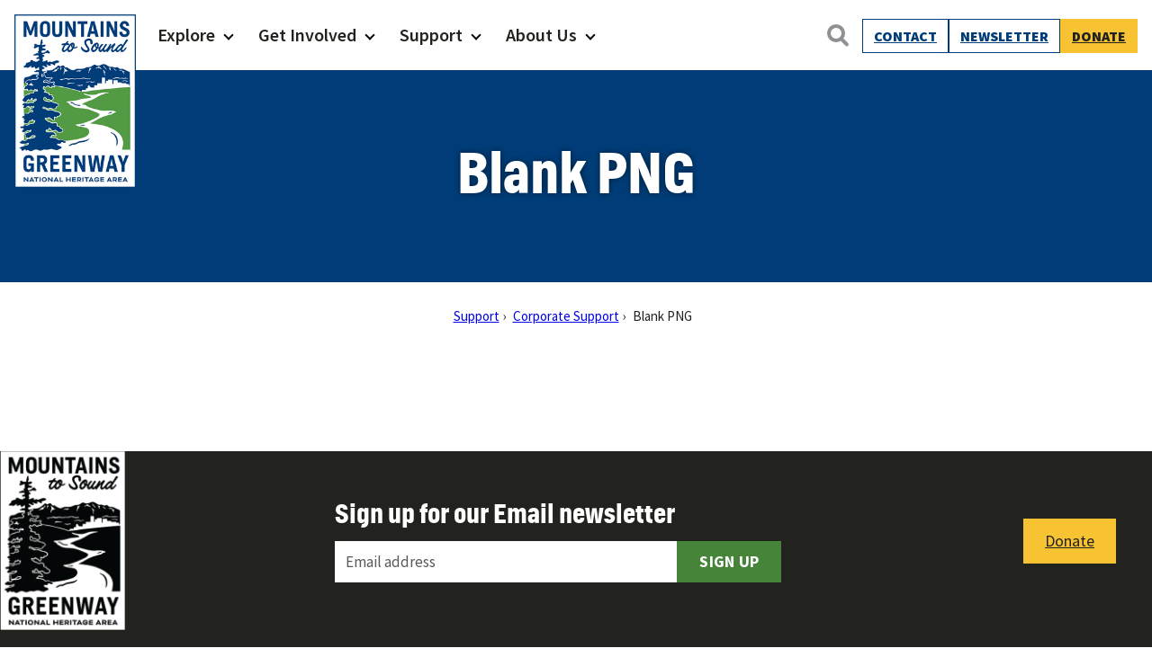

--- FILE ---
content_type: text/html; charset=UTF-8
request_url: https://mtsgreenway.org/support/corporate-support/blank-png/
body_size: 17268
content:
<!doctype html>
<html lang="en-US" class="no-js">
<head>
	<meta charset="UTF-8">
	<meta name="viewport" content="width=device-width, initial-scale=1, minimum-scale=1">
	<link rel="profile" href="http://gmpg.org/xfn/11">

		<script>document.documentElement.classList.remove( 'no-js' );</script>

	<meta name='robots' content='index, follow, max-image-preview:large, max-snippet:-1, max-video-preview:-1' />

	<!-- This site is optimized with the Yoast SEO plugin v26.7 - https://yoast.com/wordpress/plugins/seo/ -->
	<title>Blank PNG - Mountains To Sound Greenway Trust</title>
	<link rel="canonical" href="https://mtsgreenway.org/support/corporate-support/blank-png/" />
	<meta property="og:locale" content="en_US" />
	<meta property="og:type" content="article" />
	<meta property="og:title" content="Blank PNG - Mountains To Sound Greenway Trust" />
	<meta property="og:url" content="https://mtsgreenway.org/support/corporate-support/blank-png/" />
	<meta property="og:site_name" content="Mountains To Sound Greenway Trust" />
	<meta property="og:image" content="https://mtsgreenway.org/support/corporate-support/blank-png" />
	<meta property="og:image:width" content="5" />
	<meta property="og:image:height" content="27" />
	<meta property="og:image:type" content="image/png" />
	<meta name="twitter:card" content="summary_large_image" />
	<script type="application/ld+json" class="yoast-schema-graph">{"@context":"https://schema.org","@graph":[{"@type":"WebPage","@id":"https://mtsgreenway.org/support/corporate-support/blank-png/","url":"https://mtsgreenway.org/support/corporate-support/blank-png/","name":"Blank PNG - Mountains To Sound Greenway Trust","isPartOf":{"@id":"https://mtsgreenway.org/#website"},"primaryImageOfPage":{"@id":"https://mtsgreenway.org/support/corporate-support/blank-png/#primaryimage"},"image":{"@id":"https://mtsgreenway.org/support/corporate-support/blank-png/#primaryimage"},"thumbnailUrl":"https://ez5in8wrase.exactdn.com/wp-content/uploads/2017/06/Blank-PNG.png?strip=all","datePublished":"2017-08-17T17:15:31+00:00","breadcrumb":{"@id":"https://mtsgreenway.org/support/corporate-support/blank-png/#breadcrumb"},"inLanguage":"en-US","potentialAction":[{"@type":"ReadAction","target":["https://mtsgreenway.org/support/corporate-support/blank-png/"]}]},{"@type":"ImageObject","inLanguage":"en-US","@id":"https://mtsgreenway.org/support/corporate-support/blank-png/#primaryimage","url":"https://ez5in8wrase.exactdn.com/wp-content/uploads/2017/06/Blank-PNG.png?strip=all","contentUrl":"https://ez5in8wrase.exactdn.com/wp-content/uploads/2017/06/Blank-PNG.png?strip=all","width":5,"height":27},{"@type":"BreadcrumbList","@id":"https://mtsgreenway.org/support/corporate-support/blank-png/#breadcrumb","itemListElement":[{"@type":"ListItem","position":1,"name":"Support","item":"https://mtsgreenway.org/support/"},{"@type":"ListItem","position":2,"name":"Corporate Support","item":"https://mtsgreenway.org/support/corporate-support/"},{"@type":"ListItem","position":3,"name":"Blank PNG"}]},{"@type":"WebSite","@id":"https://mtsgreenway.org/#website","url":"https://mtsgreenway.org/","name":"Mountains To Sound Greenway Trust","description":"Connected with nature, our lives are better","publisher":{"@id":"https://mtsgreenway.org/#organization"},"potentialAction":[{"@type":"SearchAction","target":{"@type":"EntryPoint","urlTemplate":"https://mtsgreenway.org/?s={search_term_string}"},"query-input":{"@type":"PropertyValueSpecification","valueRequired":true,"valueName":"search_term_string"}}],"inLanguage":"en-US"},{"@type":"Organization","@id":"https://mtsgreenway.org/#organization","name":"Mountains to Sound Greenway Trust","url":"https://mtsgreenway.org/","logo":{"@type":"ImageObject","inLanguage":"en-US","@id":"https://mtsgreenway.org/#/schema/logo/image/","url":"/wp-content/uploads/2017/09/logo.gif","contentUrl":"/wp-content/uploads/2017/09/logo.gif","width":112,"height":150,"caption":"Mountains to Sound Greenway Trust"},"image":{"@id":"https://mtsgreenway.org/#/schema/logo/image/"}}]}</script>
	<!-- / Yoast SEO plugin. -->


<link rel='dns-prefetch' href='//www.googletagmanager.com' />
<link rel='dns-prefetch' href='//ez5in8wrase.exactdn.com' />
<link href='https://fonts.gstatic.com' crossorigin rel='preconnect' />
<link rel='preconnect' href='//ez5in8wrase.exactdn.com' />
<link rel='preconnect' href='//ez5in8wrase.exactdn.com' crossorigin />
<link rel="alternate" type="application/rss+xml" title="Mountains To Sound Greenway Trust &raquo; Feed" href="https://mtsgreenway.org/feed/" />
<link rel="alternate" type="application/rss+xml" title="Mountains To Sound Greenway Trust &raquo; Comments Feed" href="https://mtsgreenway.org/comments/feed/" />
<link rel="alternate" type="text/calendar" title="Mountains To Sound Greenway Trust &raquo; iCal Feed" href="https://mtsgreenway.org/events/?ical=1" />
<link rel="alternate" title="oEmbed (JSON)" type="application/json+oembed" href="https://mtsgreenway.org/wp-json/oembed/1.0/embed?url=https%3A%2F%2Fmtsgreenway.org%2Fsupport%2Fcorporate-support%2Fblank-png%2F" />
<link rel="alternate" title="oEmbed (XML)" type="text/xml+oembed" href="https://mtsgreenway.org/wp-json/oembed/1.0/embed?url=https%3A%2F%2Fmtsgreenway.org%2Fsupport%2Fcorporate-support%2Fblank-png%2F&#038;format=xml" />
<style id='wp-img-auto-sizes-contain-inline-css' type='text/css'>
img:is([sizes=auto i],[sizes^="auto," i]){contain-intrinsic-size:3000px 1500px}
/*# sourceURL=wp-img-auto-sizes-contain-inline-css */
</style>
<link rel='stylesheet' id='tribe-events-pro-mini-calendar-block-styles-css' href='https://ez5in8wrase.exactdn.com/wp-content/plugins/events-calendar-pro/build/css/tribe-events-pro-mini-calendar-block.css?ver=7.7.12' type='text/css' media='all' />
<style id='wp-emoji-styles-inline-css' type='text/css'>

	img.wp-smiley, img.emoji {
		display: inline !important;
		border: none !important;
		box-shadow: none !important;
		height: 1em !important;
		width: 1em !important;
		margin: 0 0.07em !important;
		vertical-align: -0.1em !important;
		background: none !important;
		padding: 0 !important;
	}
/*# sourceURL=wp-emoji-styles-inline-css */
</style>
<link rel='stylesheet' id='wp-block-library-css' href='https://ez5in8wrase.exactdn.com/wp-includes/css/dist/block-library/style.min.css?ver=6.9' type='text/css' media='all' />
<style id='wp-block-button-inline-css' type='text/css'>
.wp-block-button__link{align-content:center;box-sizing:border-box;cursor:pointer;display:inline-block;height:100%;text-align:center;word-break:break-word}.wp-block-button__link.aligncenter{text-align:center}.wp-block-button__link.alignright{text-align:right}:where(.wp-block-button__link){border-radius:9999px;box-shadow:none;padding:calc(.667em + 2px) calc(1.333em + 2px);text-decoration:none}.wp-block-button[style*=text-decoration] .wp-block-button__link{text-decoration:inherit}.wp-block-buttons>.wp-block-button.has-custom-width{max-width:none}.wp-block-buttons>.wp-block-button.has-custom-width .wp-block-button__link{width:100%}.wp-block-buttons>.wp-block-button.has-custom-font-size .wp-block-button__link{font-size:inherit}.wp-block-buttons>.wp-block-button.wp-block-button__width-25{width:calc(25% - var(--wp--style--block-gap, .5em)*.75)}.wp-block-buttons>.wp-block-button.wp-block-button__width-50{width:calc(50% - var(--wp--style--block-gap, .5em)*.5)}.wp-block-buttons>.wp-block-button.wp-block-button__width-75{width:calc(75% - var(--wp--style--block-gap, .5em)*.25)}.wp-block-buttons>.wp-block-button.wp-block-button__width-100{flex-basis:100%;width:100%}.wp-block-buttons.is-vertical>.wp-block-button.wp-block-button__width-25{width:25%}.wp-block-buttons.is-vertical>.wp-block-button.wp-block-button__width-50{width:50%}.wp-block-buttons.is-vertical>.wp-block-button.wp-block-button__width-75{width:75%}.wp-block-button.is-style-squared,.wp-block-button__link.wp-block-button.is-style-squared{border-radius:0}.wp-block-button.no-border-radius,.wp-block-button__link.no-border-radius{border-radius:0!important}:root :where(.wp-block-button .wp-block-button__link.is-style-outline),:root :where(.wp-block-button.is-style-outline>.wp-block-button__link){border:2px solid;padding:.667em 1.333em}:root :where(.wp-block-button .wp-block-button__link.is-style-outline:not(.has-text-color)),:root :where(.wp-block-button.is-style-outline>.wp-block-button__link:not(.has-text-color)){color:currentColor}:root :where(.wp-block-button .wp-block-button__link.is-style-outline:not(.has-background)),:root :where(.wp-block-button.is-style-outline>.wp-block-button__link:not(.has-background)){background-color:initial;background-image:none}
/*# sourceURL=https://ez5in8wrase.exactdn.com/wp-includes/blocks/button/style.min.css */
</style>
<style id='wp-block-heading-inline-css' type='text/css'>
h1:where(.wp-block-heading).has-background,h2:where(.wp-block-heading).has-background,h3:where(.wp-block-heading).has-background,h4:where(.wp-block-heading).has-background,h5:where(.wp-block-heading).has-background,h6:where(.wp-block-heading).has-background{padding:1.25em 2.375em}h1.has-text-align-left[style*=writing-mode]:where([style*=vertical-lr]),h1.has-text-align-right[style*=writing-mode]:where([style*=vertical-rl]),h2.has-text-align-left[style*=writing-mode]:where([style*=vertical-lr]),h2.has-text-align-right[style*=writing-mode]:where([style*=vertical-rl]),h3.has-text-align-left[style*=writing-mode]:where([style*=vertical-lr]),h3.has-text-align-right[style*=writing-mode]:where([style*=vertical-rl]),h4.has-text-align-left[style*=writing-mode]:where([style*=vertical-lr]),h4.has-text-align-right[style*=writing-mode]:where([style*=vertical-rl]),h5.has-text-align-left[style*=writing-mode]:where([style*=vertical-lr]),h5.has-text-align-right[style*=writing-mode]:where([style*=vertical-rl]),h6.has-text-align-left[style*=writing-mode]:where([style*=vertical-lr]),h6.has-text-align-right[style*=writing-mode]:where([style*=vertical-rl]){rotate:180deg}
/*# sourceURL=https://ez5in8wrase.exactdn.com/wp-includes/blocks/heading/style.min.css */
</style>
<style id='wp-block-image-inline-css' type='text/css'>
.wp-block-image>a,.wp-block-image>figure>a{display:inline-block}.wp-block-image img{box-sizing:border-box;height:auto;max-width:100%;vertical-align:bottom}@media not (prefers-reduced-motion){.wp-block-image img.hide{visibility:hidden}.wp-block-image img.show{animation:show-content-image .4s}}.wp-block-image[style*=border-radius] img,.wp-block-image[style*=border-radius]>a{border-radius:inherit}.wp-block-image.has-custom-border img{box-sizing:border-box}.wp-block-image.aligncenter{text-align:center}.wp-block-image.alignfull>a,.wp-block-image.alignwide>a{width:100%}.wp-block-image.alignfull img,.wp-block-image.alignwide img{height:auto;width:100%}.wp-block-image .aligncenter,.wp-block-image .alignleft,.wp-block-image .alignright,.wp-block-image.aligncenter,.wp-block-image.alignleft,.wp-block-image.alignright{display:table}.wp-block-image .aligncenter>figcaption,.wp-block-image .alignleft>figcaption,.wp-block-image .alignright>figcaption,.wp-block-image.aligncenter>figcaption,.wp-block-image.alignleft>figcaption,.wp-block-image.alignright>figcaption{caption-side:bottom;display:table-caption}.wp-block-image .alignleft{float:left;margin:.5em 1em .5em 0}.wp-block-image .alignright{float:right;margin:.5em 0 .5em 1em}.wp-block-image .aligncenter{margin-left:auto;margin-right:auto}.wp-block-image :where(figcaption){margin-bottom:1em;margin-top:.5em}.wp-block-image.is-style-circle-mask img{border-radius:9999px}@supports ((-webkit-mask-image:none) or (mask-image:none)) or (-webkit-mask-image:none){.wp-block-image.is-style-circle-mask img{border-radius:0;-webkit-mask-image:url('data:image/svg+xml;utf8,<svg viewBox="0 0 100 100" xmlns="http://www.w3.org/2000/svg"><circle cx="50" cy="50" r="50"/></svg>');mask-image:url('data:image/svg+xml;utf8,<svg viewBox="0 0 100 100" xmlns="http://www.w3.org/2000/svg"><circle cx="50" cy="50" r="50"/></svg>');mask-mode:alpha;-webkit-mask-position:center;mask-position:center;-webkit-mask-repeat:no-repeat;mask-repeat:no-repeat;-webkit-mask-size:contain;mask-size:contain}}:root :where(.wp-block-image.is-style-rounded img,.wp-block-image .is-style-rounded img){border-radius:9999px}.wp-block-image figure{margin:0}.wp-lightbox-container{display:flex;flex-direction:column;position:relative}.wp-lightbox-container img{cursor:zoom-in}.wp-lightbox-container img:hover+button{opacity:1}.wp-lightbox-container button{align-items:center;backdrop-filter:blur(16px) saturate(180%);background-color:#5a5a5a40;border:none;border-radius:4px;cursor:zoom-in;display:flex;height:20px;justify-content:center;opacity:0;padding:0;position:absolute;right:16px;text-align:center;top:16px;width:20px;z-index:100}@media not (prefers-reduced-motion){.wp-lightbox-container button{transition:opacity .2s ease}}.wp-lightbox-container button:focus-visible{outline:3px auto #5a5a5a40;outline:3px auto -webkit-focus-ring-color;outline-offset:3px}.wp-lightbox-container button:hover{cursor:pointer;opacity:1}.wp-lightbox-container button:focus{opacity:1}.wp-lightbox-container button:focus,.wp-lightbox-container button:hover,.wp-lightbox-container button:not(:hover):not(:active):not(.has-background){background-color:#5a5a5a40;border:none}.wp-lightbox-overlay{box-sizing:border-box;cursor:zoom-out;height:100vh;left:0;overflow:hidden;position:fixed;top:0;visibility:hidden;width:100%;z-index:100000}.wp-lightbox-overlay .close-button{align-items:center;cursor:pointer;display:flex;justify-content:center;min-height:40px;min-width:40px;padding:0;position:absolute;right:calc(env(safe-area-inset-right) + 16px);top:calc(env(safe-area-inset-top) + 16px);z-index:5000000}.wp-lightbox-overlay .close-button:focus,.wp-lightbox-overlay .close-button:hover,.wp-lightbox-overlay .close-button:not(:hover):not(:active):not(.has-background){background:none;border:none}.wp-lightbox-overlay .lightbox-image-container{height:var(--wp--lightbox-container-height);left:50%;overflow:hidden;position:absolute;top:50%;transform:translate(-50%,-50%);transform-origin:top left;width:var(--wp--lightbox-container-width);z-index:9999999999}.wp-lightbox-overlay .wp-block-image{align-items:center;box-sizing:border-box;display:flex;height:100%;justify-content:center;margin:0;position:relative;transform-origin:0 0;width:100%;z-index:3000000}.wp-lightbox-overlay .wp-block-image img{height:var(--wp--lightbox-image-height);min-height:var(--wp--lightbox-image-height);min-width:var(--wp--lightbox-image-width);width:var(--wp--lightbox-image-width)}.wp-lightbox-overlay .wp-block-image figcaption{display:none}.wp-lightbox-overlay button{background:none;border:none}.wp-lightbox-overlay .scrim{background-color:#fff;height:100%;opacity:.9;position:absolute;width:100%;z-index:2000000}.wp-lightbox-overlay.active{visibility:visible}@media not (prefers-reduced-motion){.wp-lightbox-overlay.active{animation:turn-on-visibility .25s both}.wp-lightbox-overlay.active img{animation:turn-on-visibility .35s both}.wp-lightbox-overlay.show-closing-animation:not(.active){animation:turn-off-visibility .35s both}.wp-lightbox-overlay.show-closing-animation:not(.active) img{animation:turn-off-visibility .25s both}.wp-lightbox-overlay.zoom.active{animation:none;opacity:1;visibility:visible}.wp-lightbox-overlay.zoom.active .lightbox-image-container{animation:lightbox-zoom-in .4s}.wp-lightbox-overlay.zoom.active .lightbox-image-container img{animation:none}.wp-lightbox-overlay.zoom.active .scrim{animation:turn-on-visibility .4s forwards}.wp-lightbox-overlay.zoom.show-closing-animation:not(.active){animation:none}.wp-lightbox-overlay.zoom.show-closing-animation:not(.active) .lightbox-image-container{animation:lightbox-zoom-out .4s}.wp-lightbox-overlay.zoom.show-closing-animation:not(.active) .lightbox-image-container img{animation:none}.wp-lightbox-overlay.zoom.show-closing-animation:not(.active) .scrim{animation:turn-off-visibility .4s forwards}}@keyframes show-content-image{0%{visibility:hidden}99%{visibility:hidden}to{visibility:visible}}@keyframes turn-on-visibility{0%{opacity:0}to{opacity:1}}@keyframes turn-off-visibility{0%{opacity:1;visibility:visible}99%{opacity:0;visibility:visible}to{opacity:0;visibility:hidden}}@keyframes lightbox-zoom-in{0%{transform:translate(calc((-100vw + var(--wp--lightbox-scrollbar-width))/2 + var(--wp--lightbox-initial-left-position)),calc(-50vh + var(--wp--lightbox-initial-top-position))) scale(var(--wp--lightbox-scale))}to{transform:translate(-50%,-50%) scale(1)}}@keyframes lightbox-zoom-out{0%{transform:translate(-50%,-50%) scale(1);visibility:visible}99%{visibility:visible}to{transform:translate(calc((-100vw + var(--wp--lightbox-scrollbar-width))/2 + var(--wp--lightbox-initial-left-position)),calc(-50vh + var(--wp--lightbox-initial-top-position))) scale(var(--wp--lightbox-scale));visibility:hidden}}
/*# sourceURL=https://ez5in8wrase.exactdn.com/wp-includes/blocks/image/style.min.css */
</style>
<style id='wp-block-image-theme-inline-css' type='text/css'>
:root :where(.wp-block-image figcaption){color:#555;font-size:13px;text-align:center}.is-dark-theme :root :where(.wp-block-image figcaption){color:#ffffffa6}.wp-block-image{margin:0 0 1em}
/*# sourceURL=https://ez5in8wrase.exactdn.com/wp-includes/blocks/image/theme.min.css */
</style>
<style id='wp-block-buttons-inline-css' type='text/css'>
.wp-block-buttons{box-sizing:border-box}.wp-block-buttons.is-vertical{flex-direction:column}.wp-block-buttons.is-vertical>.wp-block-button:last-child{margin-bottom:0}.wp-block-buttons>.wp-block-button{display:inline-block;margin:0}.wp-block-buttons.is-content-justification-left{justify-content:flex-start}.wp-block-buttons.is-content-justification-left.is-vertical{align-items:flex-start}.wp-block-buttons.is-content-justification-center{justify-content:center}.wp-block-buttons.is-content-justification-center.is-vertical{align-items:center}.wp-block-buttons.is-content-justification-right{justify-content:flex-end}.wp-block-buttons.is-content-justification-right.is-vertical{align-items:flex-end}.wp-block-buttons.is-content-justification-space-between{justify-content:space-between}.wp-block-buttons.aligncenter{text-align:center}.wp-block-buttons:not(.is-content-justification-space-between,.is-content-justification-right,.is-content-justification-left,.is-content-justification-center) .wp-block-button.aligncenter{margin-left:auto;margin-right:auto;width:100%}.wp-block-buttons[style*=text-decoration] .wp-block-button,.wp-block-buttons[style*=text-decoration] .wp-block-button__link{text-decoration:inherit}.wp-block-buttons.has-custom-font-size .wp-block-button__link{font-size:inherit}.wp-block-buttons .wp-block-button__link{width:100%}.wp-block-button.aligncenter{text-align:center}
/*# sourceURL=https://ez5in8wrase.exactdn.com/wp-includes/blocks/buttons/style.min.css */
</style>
<style id='wp-block-columns-inline-css' type='text/css'>
.wp-block-columns{box-sizing:border-box;display:flex;flex-wrap:wrap!important}@media (min-width:782px){.wp-block-columns{flex-wrap:nowrap!important}}.wp-block-columns{align-items:normal!important}.wp-block-columns.are-vertically-aligned-top{align-items:flex-start}.wp-block-columns.are-vertically-aligned-center{align-items:center}.wp-block-columns.are-vertically-aligned-bottom{align-items:flex-end}@media (max-width:781px){.wp-block-columns:not(.is-not-stacked-on-mobile)>.wp-block-column{flex-basis:100%!important}}@media (min-width:782px){.wp-block-columns:not(.is-not-stacked-on-mobile)>.wp-block-column{flex-basis:0;flex-grow:1}.wp-block-columns:not(.is-not-stacked-on-mobile)>.wp-block-column[style*=flex-basis]{flex-grow:0}}.wp-block-columns.is-not-stacked-on-mobile{flex-wrap:nowrap!important}.wp-block-columns.is-not-stacked-on-mobile>.wp-block-column{flex-basis:0;flex-grow:1}.wp-block-columns.is-not-stacked-on-mobile>.wp-block-column[style*=flex-basis]{flex-grow:0}:where(.wp-block-columns){margin-bottom:1.75em}:where(.wp-block-columns.has-background){padding:1.25em 2.375em}.wp-block-column{flex-grow:1;min-width:0;overflow-wrap:break-word;word-break:break-word}.wp-block-column.is-vertically-aligned-top{align-self:flex-start}.wp-block-column.is-vertically-aligned-center{align-self:center}.wp-block-column.is-vertically-aligned-bottom{align-self:flex-end}.wp-block-column.is-vertically-aligned-stretch{align-self:stretch}.wp-block-column.is-vertically-aligned-bottom,.wp-block-column.is-vertically-aligned-center,.wp-block-column.is-vertically-aligned-top{width:100%}
/*# sourceURL=https://ez5in8wrase.exactdn.com/wp-includes/blocks/columns/style.min.css */
</style>
<style id='wp-block-group-inline-css' type='text/css'>
.wp-block-group{box-sizing:border-box}:where(.wp-block-group.wp-block-group-is-layout-constrained){position:relative}
/*# sourceURL=https://ez5in8wrase.exactdn.com/wp-includes/blocks/group/style.min.css */
</style>
<style id='wp-block-group-theme-inline-css' type='text/css'>
:where(.wp-block-group.has-background){padding:1.25em 2.375em}
/*# sourceURL=https://ez5in8wrase.exactdn.com/wp-includes/blocks/group/theme.min.css */
</style>
<style id='wp-block-paragraph-inline-css' type='text/css'>
.is-small-text{font-size:.875em}.is-regular-text{font-size:1em}.is-large-text{font-size:2.25em}.is-larger-text{font-size:3em}.has-drop-cap:not(:focus):first-letter{float:left;font-size:8.4em;font-style:normal;font-weight:100;line-height:.68;margin:.05em .1em 0 0;text-transform:uppercase}body.rtl .has-drop-cap:not(:focus):first-letter{float:none;margin-left:.1em}p.has-drop-cap.has-background{overflow:hidden}:root :where(p.has-background){padding:1.25em 2.375em}:where(p.has-text-color:not(.has-link-color)) a{color:inherit}p.has-text-align-left[style*="writing-mode:vertical-lr"],p.has-text-align-right[style*="writing-mode:vertical-rl"]{rotate:180deg}
/*# sourceURL=https://ez5in8wrase.exactdn.com/wp-includes/blocks/paragraph/style.min.css */
</style>
<style id='wp-block-social-links-inline-css' type='text/css'>
.wp-block-social-links{background:none;box-sizing:border-box;margin-left:0;padding-left:0;padding-right:0;text-indent:0}.wp-block-social-links .wp-social-link a,.wp-block-social-links .wp-social-link a:hover{border-bottom:0;box-shadow:none;text-decoration:none}.wp-block-social-links .wp-social-link svg{height:1em;width:1em}.wp-block-social-links .wp-social-link span:not(.screen-reader-text){font-size:.65em;margin-left:.5em;margin-right:.5em}.wp-block-social-links.has-small-icon-size{font-size:16px}.wp-block-social-links,.wp-block-social-links.has-normal-icon-size{font-size:24px}.wp-block-social-links.has-large-icon-size{font-size:36px}.wp-block-social-links.has-huge-icon-size{font-size:48px}.wp-block-social-links.aligncenter{display:flex;justify-content:center}.wp-block-social-links.alignright{justify-content:flex-end}.wp-block-social-link{border-radius:9999px;display:block}@media not (prefers-reduced-motion){.wp-block-social-link{transition:transform .1s ease}}.wp-block-social-link{height:auto}.wp-block-social-link a{align-items:center;display:flex;line-height:0}.wp-block-social-link:hover{transform:scale(1.1)}.wp-block-social-links .wp-block-social-link.wp-social-link{display:inline-block;margin:0;padding:0}.wp-block-social-links .wp-block-social-link.wp-social-link .wp-block-social-link-anchor,.wp-block-social-links .wp-block-social-link.wp-social-link .wp-block-social-link-anchor svg,.wp-block-social-links .wp-block-social-link.wp-social-link .wp-block-social-link-anchor:active,.wp-block-social-links .wp-block-social-link.wp-social-link .wp-block-social-link-anchor:hover,.wp-block-social-links .wp-block-social-link.wp-social-link .wp-block-social-link-anchor:visited{color:currentColor;fill:currentColor}:where(.wp-block-social-links:not(.is-style-logos-only)) .wp-social-link{background-color:#f0f0f0;color:#444}:where(.wp-block-social-links:not(.is-style-logos-only)) .wp-social-link-amazon{background-color:#f90;color:#fff}:where(.wp-block-social-links:not(.is-style-logos-only)) .wp-social-link-bandcamp{background-color:#1ea0c3;color:#fff}:where(.wp-block-social-links:not(.is-style-logos-only)) .wp-social-link-behance{background-color:#0757fe;color:#fff}:where(.wp-block-social-links:not(.is-style-logos-only)) .wp-social-link-bluesky{background-color:#0a7aff;color:#fff}:where(.wp-block-social-links:not(.is-style-logos-only)) .wp-social-link-codepen{background-color:#1e1f26;color:#fff}:where(.wp-block-social-links:not(.is-style-logos-only)) .wp-social-link-deviantart{background-color:#02e49b;color:#fff}:where(.wp-block-social-links:not(.is-style-logos-only)) .wp-social-link-discord{background-color:#5865f2;color:#fff}:where(.wp-block-social-links:not(.is-style-logos-only)) .wp-social-link-dribbble{background-color:#e94c89;color:#fff}:where(.wp-block-social-links:not(.is-style-logos-only)) .wp-social-link-dropbox{background-color:#4280ff;color:#fff}:where(.wp-block-social-links:not(.is-style-logos-only)) .wp-social-link-etsy{background-color:#f45800;color:#fff}:where(.wp-block-social-links:not(.is-style-logos-only)) .wp-social-link-facebook{background-color:#0866ff;color:#fff}:where(.wp-block-social-links:not(.is-style-logos-only)) .wp-social-link-fivehundredpx{background-color:#000;color:#fff}:where(.wp-block-social-links:not(.is-style-logos-only)) .wp-social-link-flickr{background-color:#0461dd;color:#fff}:where(.wp-block-social-links:not(.is-style-logos-only)) .wp-social-link-foursquare{background-color:#e65678;color:#fff}:where(.wp-block-social-links:not(.is-style-logos-only)) .wp-social-link-github{background-color:#24292d;color:#fff}:where(.wp-block-social-links:not(.is-style-logos-only)) .wp-social-link-goodreads{background-color:#eceadd;color:#382110}:where(.wp-block-social-links:not(.is-style-logos-only)) .wp-social-link-google{background-color:#ea4434;color:#fff}:where(.wp-block-social-links:not(.is-style-logos-only)) .wp-social-link-gravatar{background-color:#1d4fc4;color:#fff}:where(.wp-block-social-links:not(.is-style-logos-only)) .wp-social-link-instagram{background-color:#f00075;color:#fff}:where(.wp-block-social-links:not(.is-style-logos-only)) .wp-social-link-lastfm{background-color:#e21b24;color:#fff}:where(.wp-block-social-links:not(.is-style-logos-only)) .wp-social-link-linkedin{background-color:#0d66c2;color:#fff}:where(.wp-block-social-links:not(.is-style-logos-only)) .wp-social-link-mastodon{background-color:#3288d4;color:#fff}:where(.wp-block-social-links:not(.is-style-logos-only)) .wp-social-link-medium{background-color:#000;color:#fff}:where(.wp-block-social-links:not(.is-style-logos-only)) .wp-social-link-meetup{background-color:#f6405f;color:#fff}:where(.wp-block-social-links:not(.is-style-logos-only)) .wp-social-link-patreon{background-color:#000;color:#fff}:where(.wp-block-social-links:not(.is-style-logos-only)) .wp-social-link-pinterest{background-color:#e60122;color:#fff}:where(.wp-block-social-links:not(.is-style-logos-only)) .wp-social-link-pocket{background-color:#ef4155;color:#fff}:where(.wp-block-social-links:not(.is-style-logos-only)) .wp-social-link-reddit{background-color:#ff4500;color:#fff}:where(.wp-block-social-links:not(.is-style-logos-only)) .wp-social-link-skype{background-color:#0478d7;color:#fff}:where(.wp-block-social-links:not(.is-style-logos-only)) .wp-social-link-snapchat{background-color:#fefc00;color:#fff;stroke:#000}:where(.wp-block-social-links:not(.is-style-logos-only)) .wp-social-link-soundcloud{background-color:#ff5600;color:#fff}:where(.wp-block-social-links:not(.is-style-logos-only)) .wp-social-link-spotify{background-color:#1bd760;color:#fff}:where(.wp-block-social-links:not(.is-style-logos-only)) .wp-social-link-telegram{background-color:#2aabee;color:#fff}:where(.wp-block-social-links:not(.is-style-logos-only)) .wp-social-link-threads{background-color:#000;color:#fff}:where(.wp-block-social-links:not(.is-style-logos-only)) .wp-social-link-tiktok{background-color:#000;color:#fff}:where(.wp-block-social-links:not(.is-style-logos-only)) .wp-social-link-tumblr{background-color:#011835;color:#fff}:where(.wp-block-social-links:not(.is-style-logos-only)) .wp-social-link-twitch{background-color:#6440a4;color:#fff}:where(.wp-block-social-links:not(.is-style-logos-only)) .wp-social-link-twitter{background-color:#1da1f2;color:#fff}:where(.wp-block-social-links:not(.is-style-logos-only)) .wp-social-link-vimeo{background-color:#1eb7ea;color:#fff}:where(.wp-block-social-links:not(.is-style-logos-only)) .wp-social-link-vk{background-color:#4680c2;color:#fff}:where(.wp-block-social-links:not(.is-style-logos-only)) .wp-social-link-wordpress{background-color:#3499cd;color:#fff}:where(.wp-block-social-links:not(.is-style-logos-only)) .wp-social-link-whatsapp{background-color:#25d366;color:#fff}:where(.wp-block-social-links:not(.is-style-logos-only)) .wp-social-link-x{background-color:#000;color:#fff}:where(.wp-block-social-links:not(.is-style-logos-only)) .wp-social-link-yelp{background-color:#d32422;color:#fff}:where(.wp-block-social-links:not(.is-style-logos-only)) .wp-social-link-youtube{background-color:red;color:#fff}:where(.wp-block-social-links.is-style-logos-only) .wp-social-link{background:none}:where(.wp-block-social-links.is-style-logos-only) .wp-social-link svg{height:1.25em;width:1.25em}:where(.wp-block-social-links.is-style-logos-only) .wp-social-link-amazon{color:#f90}:where(.wp-block-social-links.is-style-logos-only) .wp-social-link-bandcamp{color:#1ea0c3}:where(.wp-block-social-links.is-style-logos-only) .wp-social-link-behance{color:#0757fe}:where(.wp-block-social-links.is-style-logos-only) .wp-social-link-bluesky{color:#0a7aff}:where(.wp-block-social-links.is-style-logos-only) .wp-social-link-codepen{color:#1e1f26}:where(.wp-block-social-links.is-style-logos-only) .wp-social-link-deviantart{color:#02e49b}:where(.wp-block-social-links.is-style-logos-only) .wp-social-link-discord{color:#5865f2}:where(.wp-block-social-links.is-style-logos-only) .wp-social-link-dribbble{color:#e94c89}:where(.wp-block-social-links.is-style-logos-only) .wp-social-link-dropbox{color:#4280ff}:where(.wp-block-social-links.is-style-logos-only) .wp-social-link-etsy{color:#f45800}:where(.wp-block-social-links.is-style-logos-only) .wp-social-link-facebook{color:#0866ff}:where(.wp-block-social-links.is-style-logos-only) .wp-social-link-fivehundredpx{color:#000}:where(.wp-block-social-links.is-style-logos-only) .wp-social-link-flickr{color:#0461dd}:where(.wp-block-social-links.is-style-logos-only) .wp-social-link-foursquare{color:#e65678}:where(.wp-block-social-links.is-style-logos-only) .wp-social-link-github{color:#24292d}:where(.wp-block-social-links.is-style-logos-only) .wp-social-link-goodreads{color:#382110}:where(.wp-block-social-links.is-style-logos-only) .wp-social-link-google{color:#ea4434}:where(.wp-block-social-links.is-style-logos-only) .wp-social-link-gravatar{color:#1d4fc4}:where(.wp-block-social-links.is-style-logos-only) .wp-social-link-instagram{color:#f00075}:where(.wp-block-social-links.is-style-logos-only) .wp-social-link-lastfm{color:#e21b24}:where(.wp-block-social-links.is-style-logos-only) .wp-social-link-linkedin{color:#0d66c2}:where(.wp-block-social-links.is-style-logos-only) .wp-social-link-mastodon{color:#3288d4}:where(.wp-block-social-links.is-style-logos-only) .wp-social-link-medium{color:#000}:where(.wp-block-social-links.is-style-logos-only) .wp-social-link-meetup{color:#f6405f}:where(.wp-block-social-links.is-style-logos-only) .wp-social-link-patreon{color:#000}:where(.wp-block-social-links.is-style-logos-only) .wp-social-link-pinterest{color:#e60122}:where(.wp-block-social-links.is-style-logos-only) .wp-social-link-pocket{color:#ef4155}:where(.wp-block-social-links.is-style-logos-only) .wp-social-link-reddit{color:#ff4500}:where(.wp-block-social-links.is-style-logos-only) .wp-social-link-skype{color:#0478d7}:where(.wp-block-social-links.is-style-logos-only) .wp-social-link-snapchat{color:#fff;stroke:#000}:where(.wp-block-social-links.is-style-logos-only) .wp-social-link-soundcloud{color:#ff5600}:where(.wp-block-social-links.is-style-logos-only) .wp-social-link-spotify{color:#1bd760}:where(.wp-block-social-links.is-style-logos-only) .wp-social-link-telegram{color:#2aabee}:where(.wp-block-social-links.is-style-logos-only) .wp-social-link-threads{color:#000}:where(.wp-block-social-links.is-style-logos-only) .wp-social-link-tiktok{color:#000}:where(.wp-block-social-links.is-style-logos-only) .wp-social-link-tumblr{color:#011835}:where(.wp-block-social-links.is-style-logos-only) .wp-social-link-twitch{color:#6440a4}:where(.wp-block-social-links.is-style-logos-only) .wp-social-link-twitter{color:#1da1f2}:where(.wp-block-social-links.is-style-logos-only) .wp-social-link-vimeo{color:#1eb7ea}:where(.wp-block-social-links.is-style-logos-only) .wp-social-link-vk{color:#4680c2}:where(.wp-block-social-links.is-style-logos-only) .wp-social-link-whatsapp{color:#25d366}:where(.wp-block-social-links.is-style-logos-only) .wp-social-link-wordpress{color:#3499cd}:where(.wp-block-social-links.is-style-logos-only) .wp-social-link-x{color:#000}:where(.wp-block-social-links.is-style-logos-only) .wp-social-link-yelp{color:#d32422}:where(.wp-block-social-links.is-style-logos-only) .wp-social-link-youtube{color:red}.wp-block-social-links.is-style-pill-shape .wp-social-link{width:auto}:root :where(.wp-block-social-links .wp-social-link a){padding:.25em}:root :where(.wp-block-social-links.is-style-logos-only .wp-social-link a){padding:0}:root :where(.wp-block-social-links.is-style-pill-shape .wp-social-link a){padding-left:.6666666667em;padding-right:.6666666667em}.wp-block-social-links:not(.has-icon-color):not(.has-icon-background-color) .wp-social-link-snapchat .wp-block-social-link-label{color:#000}
/*# sourceURL=https://ez5in8wrase.exactdn.com/wp-includes/blocks/social-links/style.min.css */
</style>
<style id='global-styles-inline-css' type='text/css'>
:root{--wp--preset--aspect-ratio--square: 1;--wp--preset--aspect-ratio--4-3: 4/3;--wp--preset--aspect-ratio--3-4: 3/4;--wp--preset--aspect-ratio--3-2: 3/2;--wp--preset--aspect-ratio--2-3: 2/3;--wp--preset--aspect-ratio--16-9: 16/9;--wp--preset--aspect-ratio--9-16: 9/16;--wp--preset--color--black: #000000;--wp--preset--color--cyan-bluish-gray: #abb8c3;--wp--preset--color--white: #ffffff;--wp--preset--color--pale-pink: #f78da7;--wp--preset--color--vivid-red: #cf2e2e;--wp--preset--color--luminous-vivid-orange: #ff6900;--wp--preset--color--luminous-vivid-amber: #fcb900;--wp--preset--color--light-green-cyan: #7bdcb5;--wp--preset--color--vivid-green-cyan: #00d084;--wp--preset--color--pale-cyan-blue: #8ed1fc;--wp--preset--color--vivid-cyan-blue: #0693e3;--wp--preset--color--vivid-purple: #9b51e0;--wp--preset--color--foreground: #22221E;--wp--preset--color--background: #ffff;--wp--preset--color--primary: #003D78;--wp--preset--color--secondary: #46843A;--wp--preset--color--accent: #F8C332;--wp--preset--color--light-background: #F9F6E6;--wp--preset--color--light-grey: #EDEDED;--wp--preset--gradient--vivid-cyan-blue-to-vivid-purple: linear-gradient(135deg,rgb(6,147,227) 0%,rgb(155,81,224) 100%);--wp--preset--gradient--light-green-cyan-to-vivid-green-cyan: linear-gradient(135deg,rgb(122,220,180) 0%,rgb(0,208,130) 100%);--wp--preset--gradient--luminous-vivid-amber-to-luminous-vivid-orange: linear-gradient(135deg,rgb(252,185,0) 0%,rgb(255,105,0) 100%);--wp--preset--gradient--luminous-vivid-orange-to-vivid-red: linear-gradient(135deg,rgb(255,105,0) 0%,rgb(207,46,46) 100%);--wp--preset--gradient--very-light-gray-to-cyan-bluish-gray: linear-gradient(135deg,rgb(238,238,238) 0%,rgb(169,184,195) 100%);--wp--preset--gradient--cool-to-warm-spectrum: linear-gradient(135deg,rgb(74,234,220) 0%,rgb(151,120,209) 20%,rgb(207,42,186) 40%,rgb(238,44,130) 60%,rgb(251,105,98) 80%,rgb(254,248,76) 100%);--wp--preset--gradient--blush-light-purple: linear-gradient(135deg,rgb(255,206,236) 0%,rgb(152,150,240) 100%);--wp--preset--gradient--blush-bordeaux: linear-gradient(135deg,rgb(254,205,165) 0%,rgb(254,45,45) 50%,rgb(107,0,62) 100%);--wp--preset--gradient--luminous-dusk: linear-gradient(135deg,rgb(255,203,112) 0%,rgb(199,81,192) 50%,rgb(65,88,208) 100%);--wp--preset--gradient--pale-ocean: linear-gradient(135deg,rgb(255,245,203) 0%,rgb(182,227,212) 50%,rgb(51,167,181) 100%);--wp--preset--gradient--electric-grass: linear-gradient(135deg,rgb(202,248,128) 0%,rgb(113,206,126) 100%);--wp--preset--gradient--midnight: linear-gradient(135deg,rgb(2,3,129) 0%,rgb(40,116,252) 100%);--wp--preset--font-size--small: 0.9375rem;--wp--preset--font-size--medium: 20px;--wp--preset--font-size--large: clamp(1.6rem, 4vw, 1.875rem);--wp--preset--font-size--x-large: clamp(1.875rem, 4vw, 2.25rem);--wp--preset--font-size--extra-small: 0.875rem;--wp--preset--font-size--medium-small: clamp(1rem, 4vw, 1.0625rem);--wp--preset--font-size--regular: clamp(1.0625rem, 4vw, 1.1875rem);--wp--preset--font-size--medium-large: clamp(1.1875rem, 4vw, 1.3125rem);--wp--preset--font-family--body: "Source Sans Pro",sans-serif;--wp--preset--font-family--headlines: helsinki, sans-serif;--wp--preset--font-family--navigation: "Source Sans Pro",sans-serif;--wp--preset--font-family--cursive: Filmotype,serif;--wp--preset--spacing--20: 0.44rem;--wp--preset--spacing--30: 0.67rem;--wp--preset--spacing--40: 1rem;--wp--preset--spacing--50: 1.5rem;--wp--preset--spacing--60: 2.25rem;--wp--preset--spacing--70: 3.38rem;--wp--preset--spacing--80: 5.06rem;--wp--preset--shadow--natural: 6px 6px 9px rgba(0, 0, 0, 0.2);--wp--preset--shadow--deep: 12px 12px 50px rgba(0, 0, 0, 0.4);--wp--preset--shadow--sharp: 6px 6px 0px rgba(0, 0, 0, 0.2);--wp--preset--shadow--outlined: 6px 6px 0px -3px rgb(255, 255, 255), 6px 6px rgb(0, 0, 0);--wp--preset--shadow--crisp: 6px 6px 0px rgb(0, 0, 0);--wp--custom--h-spacing: 2.375rem;--wp--custom--v-spacing: 1.25rem;--wp--custom--accent-hover: #d8960b;--wp--custom--secondary-hover: #3a7a2c;}:root { --wp--style--global--content-size: 1024px;--wp--style--global--wide-size: 1200px; }:where(body) { margin: 0; }.wp-site-blocks > .alignleft { float: left; margin-right: 2em; }.wp-site-blocks > .alignright { float: right; margin-left: 2em; }.wp-site-blocks > .aligncenter { justify-content: center; margin-left: auto; margin-right: auto; }:where(.is-layout-flex){gap: 0.5em;}:where(.is-layout-grid){gap: 0.5em;}.is-layout-flow > .alignleft{float: left;margin-inline-start: 0;margin-inline-end: 2em;}.is-layout-flow > .alignright{float: right;margin-inline-start: 2em;margin-inline-end: 0;}.is-layout-flow > .aligncenter{margin-left: auto !important;margin-right: auto !important;}.is-layout-constrained > .alignleft{float: left;margin-inline-start: 0;margin-inline-end: 2em;}.is-layout-constrained > .alignright{float: right;margin-inline-start: 2em;margin-inline-end: 0;}.is-layout-constrained > .aligncenter{margin-left: auto !important;margin-right: auto !important;}.is-layout-constrained > :where(:not(.alignleft):not(.alignright):not(.alignfull)){max-width: var(--wp--style--global--content-size);margin-left: auto !important;margin-right: auto !important;}.is-layout-constrained > .alignwide{max-width: var(--wp--style--global--wide-size);}body .is-layout-flex{display: flex;}.is-layout-flex{flex-wrap: wrap;align-items: center;}.is-layout-flex > :is(*, div){margin: 0;}body .is-layout-grid{display: grid;}.is-layout-grid > :is(*, div){margin: 0;}body{background-color: var(--wp--preset--color--background);color: var(--wp--preset--color--foreground);font-family: var(--wp--preset--font-family--body);font-size: var(--wp--preset--font-size--regular);line-height: 1.47;margin-top: 0px;margin-right: 0px;margin-bottom: 0px;margin-left: 0px;padding-top: 0px;padding-right: 0px;padding-bottom: 0px;padding-left: 0px;}a:where(:not(.wp-element-button)){color: #407835;font-weight: 700;text-decoration: none;}:root :where(a:where(:not(.wp-element-button)):visited){color: #407835;}:root :where(a:where(:not(.wp-element-button)):hover){color: var(--wp--custom--secondary-hover);text-decoration: underline;}:root :where(a:where(:not(.wp-element-button)):focus){text-decoration: underline;}:root :where(a:where(:not(.wp-element-button)):active){color: var(--wp--custom--secondary-hover);text-decoration: none;}:root :where(.wp-element-button, .wp-block-button__link){background-color: var(--wp--preset--color--secondary);border-radius: 0px;border-width: 0;color: var(--wp--preset--color--background);font-family: inherit;font-size: inherit;font-style: inherit;font-weight: 700;letter-spacing: inherit;line-height: 1;padding-top: 1rem;padding-right: 1.75rem;padding-bottom: 1rem;padding-left: 1.75rem;text-decoration: none;text-transform: uppercase;}:root :where(.wp-element-button:visited, .wp-block-button__link:visited){background-color: var(--wp--preset--color--secondary);color: var(--wp--preset--color--background);}:root :where(.wp-element-button:hover, .wp-block-button__link:hover){background-color: var(--wp--custom--secondary-hover);color: var(--wp--preset--color--background);}:root :where(.wp-element-button:active, .wp-block-button__link:active){background-color: var(--wp--custom--secondary-hover);color: var(--wp--preset--color--background);}.has-black-color{color: var(--wp--preset--color--black) !important;}.has-cyan-bluish-gray-color{color: var(--wp--preset--color--cyan-bluish-gray) !important;}.has-white-color{color: var(--wp--preset--color--white) !important;}.has-pale-pink-color{color: var(--wp--preset--color--pale-pink) !important;}.has-vivid-red-color{color: var(--wp--preset--color--vivid-red) !important;}.has-luminous-vivid-orange-color{color: var(--wp--preset--color--luminous-vivid-orange) !important;}.has-luminous-vivid-amber-color{color: var(--wp--preset--color--luminous-vivid-amber) !important;}.has-light-green-cyan-color{color: var(--wp--preset--color--light-green-cyan) !important;}.has-vivid-green-cyan-color{color: var(--wp--preset--color--vivid-green-cyan) !important;}.has-pale-cyan-blue-color{color: var(--wp--preset--color--pale-cyan-blue) !important;}.has-vivid-cyan-blue-color{color: var(--wp--preset--color--vivid-cyan-blue) !important;}.has-vivid-purple-color{color: var(--wp--preset--color--vivid-purple) !important;}.has-foreground-color{color: var(--wp--preset--color--foreground) !important;}.has-background-color{color: var(--wp--preset--color--background) !important;}.has-primary-color{color: var(--wp--preset--color--primary) !important;}.has-secondary-color{color: var(--wp--preset--color--secondary) !important;}.has-accent-color{color: var(--wp--preset--color--accent) !important;}.has-light-background-color{color: var(--wp--preset--color--light-background) !important;}.has-light-grey-color{color: var(--wp--preset--color--light-grey) !important;}.has-black-background-color{background-color: var(--wp--preset--color--black) !important;}.has-cyan-bluish-gray-background-color{background-color: var(--wp--preset--color--cyan-bluish-gray) !important;}.has-white-background-color{background-color: var(--wp--preset--color--white) !important;}.has-pale-pink-background-color{background-color: var(--wp--preset--color--pale-pink) !important;}.has-vivid-red-background-color{background-color: var(--wp--preset--color--vivid-red) !important;}.has-luminous-vivid-orange-background-color{background-color: var(--wp--preset--color--luminous-vivid-orange) !important;}.has-luminous-vivid-amber-background-color{background-color: var(--wp--preset--color--luminous-vivid-amber) !important;}.has-light-green-cyan-background-color{background-color: var(--wp--preset--color--light-green-cyan) !important;}.has-vivid-green-cyan-background-color{background-color: var(--wp--preset--color--vivid-green-cyan) !important;}.has-pale-cyan-blue-background-color{background-color: var(--wp--preset--color--pale-cyan-blue) !important;}.has-vivid-cyan-blue-background-color{background-color: var(--wp--preset--color--vivid-cyan-blue) !important;}.has-vivid-purple-background-color{background-color: var(--wp--preset--color--vivid-purple) !important;}.has-foreground-background-color{background-color: var(--wp--preset--color--foreground) !important;}.has-background-background-color{background-color: var(--wp--preset--color--background) !important;}.has-primary-background-color{background-color: var(--wp--preset--color--primary) !important;}.has-secondary-background-color{background-color: var(--wp--preset--color--secondary) !important;}.has-accent-background-color{background-color: var(--wp--preset--color--accent) !important;}.has-light-background-background-color{background-color: var(--wp--preset--color--light-background) !important;}.has-light-grey-background-color{background-color: var(--wp--preset--color--light-grey) !important;}.has-black-border-color{border-color: var(--wp--preset--color--black) !important;}.has-cyan-bluish-gray-border-color{border-color: var(--wp--preset--color--cyan-bluish-gray) !important;}.has-white-border-color{border-color: var(--wp--preset--color--white) !important;}.has-pale-pink-border-color{border-color: var(--wp--preset--color--pale-pink) !important;}.has-vivid-red-border-color{border-color: var(--wp--preset--color--vivid-red) !important;}.has-luminous-vivid-orange-border-color{border-color: var(--wp--preset--color--luminous-vivid-orange) !important;}.has-luminous-vivid-amber-border-color{border-color: var(--wp--preset--color--luminous-vivid-amber) !important;}.has-light-green-cyan-border-color{border-color: var(--wp--preset--color--light-green-cyan) !important;}.has-vivid-green-cyan-border-color{border-color: var(--wp--preset--color--vivid-green-cyan) !important;}.has-pale-cyan-blue-border-color{border-color: var(--wp--preset--color--pale-cyan-blue) !important;}.has-vivid-cyan-blue-border-color{border-color: var(--wp--preset--color--vivid-cyan-blue) !important;}.has-vivid-purple-border-color{border-color: var(--wp--preset--color--vivid-purple) !important;}.has-foreground-border-color{border-color: var(--wp--preset--color--foreground) !important;}.has-background-border-color{border-color: var(--wp--preset--color--background) !important;}.has-primary-border-color{border-color: var(--wp--preset--color--primary) !important;}.has-secondary-border-color{border-color: var(--wp--preset--color--secondary) !important;}.has-accent-border-color{border-color: var(--wp--preset--color--accent) !important;}.has-light-background-border-color{border-color: var(--wp--preset--color--light-background) !important;}.has-light-grey-border-color{border-color: var(--wp--preset--color--light-grey) !important;}.has-vivid-cyan-blue-to-vivid-purple-gradient-background{background: var(--wp--preset--gradient--vivid-cyan-blue-to-vivid-purple) !important;}.has-light-green-cyan-to-vivid-green-cyan-gradient-background{background: var(--wp--preset--gradient--light-green-cyan-to-vivid-green-cyan) !important;}.has-luminous-vivid-amber-to-luminous-vivid-orange-gradient-background{background: var(--wp--preset--gradient--luminous-vivid-amber-to-luminous-vivid-orange) !important;}.has-luminous-vivid-orange-to-vivid-red-gradient-background{background: var(--wp--preset--gradient--luminous-vivid-orange-to-vivid-red) !important;}.has-very-light-gray-to-cyan-bluish-gray-gradient-background{background: var(--wp--preset--gradient--very-light-gray-to-cyan-bluish-gray) !important;}.has-cool-to-warm-spectrum-gradient-background{background: var(--wp--preset--gradient--cool-to-warm-spectrum) !important;}.has-blush-light-purple-gradient-background{background: var(--wp--preset--gradient--blush-light-purple) !important;}.has-blush-bordeaux-gradient-background{background: var(--wp--preset--gradient--blush-bordeaux) !important;}.has-luminous-dusk-gradient-background{background: var(--wp--preset--gradient--luminous-dusk) !important;}.has-pale-ocean-gradient-background{background: var(--wp--preset--gradient--pale-ocean) !important;}.has-electric-grass-gradient-background{background: var(--wp--preset--gradient--electric-grass) !important;}.has-midnight-gradient-background{background: var(--wp--preset--gradient--midnight) !important;}.has-small-font-size{font-size: var(--wp--preset--font-size--small) !important;}.has-medium-font-size{font-size: var(--wp--preset--font-size--medium) !important;}.has-large-font-size{font-size: var(--wp--preset--font-size--large) !important;}.has-x-large-font-size{font-size: var(--wp--preset--font-size--x-large) !important;}.has-extra-small-font-size{font-size: var(--wp--preset--font-size--extra-small) !important;}.has-medium-small-font-size{font-size: var(--wp--preset--font-size--medium-small) !important;}.has-regular-font-size{font-size: var(--wp--preset--font-size--regular) !important;}.has-medium-large-font-size{font-size: var(--wp--preset--font-size--medium-large) !important;}.has-body-font-family{font-family: var(--wp--preset--font-family--body) !important;}.has-headlines-font-family{font-family: var(--wp--preset--font-family--headlines) !important;}.has-navigation-font-family{font-family: var(--wp--preset--font-family--navigation) !important;}.has-cursive-font-family{font-family: var(--wp--preset--font-family--cursive) !important;}
:where(.wp-block-columns.is-layout-flex){gap: 2em;}:where(.wp-block-columns.is-layout-grid){gap: 2em;}
/*# sourceURL=global-styles-inline-css */
</style>
<style id='core-block-supports-inline-css' type='text/css'>
.wp-container-core-buttons-is-layout-f5f3ae2a{flex-wrap:nowrap;justify-content:flex-end;}.wp-container-core-columns-is-layout-9d6595d7{flex-wrap:nowrap;}.wp-container-core-social-links-is-layout-ad2f72ca{flex-wrap:nowrap;}.wp-container-core-group-is-layout-e7ca8804 > :where(:not(.alignleft):not(.alignright):not(.alignfull)){max-width:960px;margin-left:auto !important;margin-right:auto !important;}.wp-container-core-group-is-layout-e7ca8804 > .alignwide{max-width:1240px;}.wp-container-core-group-is-layout-e7ca8804 .alignfull{max-width:none;}
/*# sourceURL=core-block-supports-inline-css */
</style>

<link rel='stylesheet' id='wp-components-css' href='https://ez5in8wrase.exactdn.com/wp-includes/css/dist/components/style.min.css?ver=6.9' type='text/css' media='all' />
<link rel='stylesheet' id='wp-preferences-css' href='https://ez5in8wrase.exactdn.com/wp-includes/css/dist/preferences/style.min.css?ver=6.9' type='text/css' media='all' />
<link rel='stylesheet' id='wp-block-editor-css' href='https://ez5in8wrase.exactdn.com/wp-includes/css/dist/block-editor/style.min.css?ver=6.9' type='text/css' media='all' />
<link rel='stylesheet' id='popup-maker-block-library-style-css' href='https://ez5in8wrase.exactdn.com/wp-content/plugins/popup-maker/dist/packages/block-library-style.css?ver=dbea705cfafe089d65f1' type='text/css' media='all' />
<link rel='stylesheet' id='mts-greenway-fse-button-css' href='https://ez5in8wrase.exactdn.com/wp-content/themes/mts-greenway-v2/assets/css/blocks/button.min.css?ver=1701458453' type='text/css' media='all' />
<link rel='stylesheet' id='mts-greenway-fse-column-css' href='https://ez5in8wrase.exactdn.com/wp-content/themes/mts-greenway-v2/assets/css/blocks/column.min.css?ver=1645595687' type='text/css' media='all' />
<link rel='stylesheet' id='mts-greenway-fse-cover-css' href='https://ez5in8wrase.exactdn.com/wp-content/themes/mts-greenway-v2/assets/css/blocks/cover.min.css?ver=1764177908' type='text/css' media='all' />
<link rel='stylesheet' id='mts-greenway-fse-group-css' href='https://ez5in8wrase.exactdn.com/wp-content/themes/mts-greenway-v2/assets/css/blocks/group.min.css?ver=1646864218' type='text/css' media='all' />
<link rel='stylesheet' id='mts-greenway-fse-media-text-css' href='https://ez5in8wrase.exactdn.com/wp-content/themes/mts-greenway-v2/assets/css/blocks/media-text.min.css?ver=1756141605' type='text/css' media='all' />
<link rel='stylesheet' id='mts-greenway-fse-list-css' href='https://ez5in8wrase.exactdn.com/wp-content/themes/mts-greenway-v2/assets/css/blocks/list.min.css?ver=1645749532' type='text/css' media='all' />
<link rel='stylesheet' id='mts-greenway-fse-separator-css' href='https://ez5in8wrase.exactdn.com/wp-content/themes/mts-greenway-v2/assets/css/blocks/separator.min.css?ver=1645749532' type='text/css' media='all' />
<link rel='stylesheet' id='mts-greenway-fse-gallery-css' href='https://ez5in8wrase.exactdn.com/wp-content/themes/mts-greenway-v2/assets/css/blocks/gallery.min.css?ver=1648920503' type='text/css' media='all' />
<link rel='stylesheet' id='carkeek-blocks-shared-css' href='https://ez5in8wrase.exactdn.com/wp-content/plugins/carkeek-blocks/build/shared/style-index.css?ver=1768588517' type='text/css' media='all' />
<link rel='stylesheet' id='bsk-pdf-manager-pro-css-css' href='https://ez5in8wrase.exactdn.com/wp-content/plugins/bsk-pdf-manager-pro/css/bsk-pdf-manager-pro.css?ver=1768588533' type='text/css' media='all' />
<link rel='stylesheet' id='mts-greenway-v2-fonts-css' href='https://ez5in8wrase.exactdn.com/easyio-fonts/css?family=Source%20Sans%20Pro:300,300i,400,400i,600,600i,700,700i,800,800i,900,900i&#038;display=swap' type='text/css' media='all' />
<link rel='stylesheet' id='mts-greenway-v2-global-css' href='https://ez5in8wrase.exactdn.com/wp-content/themes/mts-greenway-v2/assets/css/global/global.min.css?ver=1768847544' type='text/css' media='all' />
<style id='block-visibility-screen-size-styles-inline-css' type='text/css'>
/* Large screens (desktops, 992px and up) */
@media ( min-width: 992px ) {
	.block-visibility-hide-large-screen {
		display: none !important;
	}
}

/* Medium screens (tablets, between 768px and 992px) */
@media ( min-width: 768px ) and ( max-width: 991.98px ) {
	.block-visibility-hide-medium-screen {
		display: none !important;
	}
}

/* Small screens (mobile devices, less than 768px) */
@media ( max-width: 767.98px ) {
	.block-visibility-hide-small-screen {
		display: none !important;
	}
}
/*# sourceURL=block-visibility-screen-size-styles-inline-css */
</style>
<script type="text/javascript" src="https://ez5in8wrase.exactdn.com/wp-includes/js/jquery/jquery.min.js?ver=3.7.1" id="jquery-core-js"></script>
<script type="text/javascript" src="https://ez5in8wrase.exactdn.com/wp-includes/js/jquery/jquery-migrate.min.js?ver=3.4.1" id="jquery-migrate-js"></script>
<script type="text/javascript" id="bsk-pdf-manager-pro-js-extra">
/* <![CDATA[ */
var bsk_pdf_pro = {"ajaxurl":"https://mtsgreenway.org/wp-admin/admin-ajax.php"};
//# sourceURL=bsk-pdf-manager-pro-js-extra
/* ]]> */
</script>
<script type="text/javascript" src="https://ez5in8wrase.exactdn.com/wp-content/plugins/bsk-pdf-manager-pro/js/bsk_pdf_manager_pro.js?ver=1768588533" id="bsk-pdf-manager-pro-js"></script>
<script type="text/javascript" id="mts-greenway-v2-navigation-js-extra">
/* <![CDATA[ */
var mtsGreenwayV2ScreenReaderText = {"expand":"Expand child menu","collapse":"Collapse child menu"};
//# sourceURL=mts-greenway-v2-navigation-js-extra
/* ]]> */
</script>
<script type="text/javascript" src="https://ez5in8wrase.exactdn.com/wp-content/themes/mts-greenway-v2/assets/js/navigation.min.js?ver=1716584421" id="mts-greenway-v2-navigation-js" async></script>
<link rel="https://api.w.org/" href="https://mtsgreenway.org/wp-json/" /><link rel="alternate" title="JSON" type="application/json" href="https://mtsgreenway.org/wp-json/wp/v2/media/8631" /><link rel="EditURI" type="application/rsd+xml" title="RSD" href="https://mtsgreenway.org/xmlrpc.php?rsd" />
<meta name="generator" content="WordPress 6.9" />
<link rel='shortlink' href='https://mtsgreenway.org/?p=8631' />
<meta name="generator" content="Site Kit by Google 1.170.0" /><meta name="tec-api-version" content="v1"><meta name="tec-api-origin" content="https://mtsgreenway.org"><link rel="alternate" href="https://mtsgreenway.org/wp-json/tribe/events/v1/" /><noscript><style>.lazyload[data-src]{display:none !important;}</style></noscript><style>.lazyload{background-image:none !important;}.lazyload:before{background-image:none !important;}</style><style type="text/css">.site-title, .site-description { position: absolute; clip: rect(1px, 1px, 1px, 1px); }</style>
<!-- Google Tag Manager snippet added by Site Kit -->
<script type="text/javascript">
/* <![CDATA[ */

			( function( w, d, s, l, i ) {
				w[l] = w[l] || [];
				w[l].push( {'gtm.start': new Date().getTime(), event: 'gtm.js'} );
				var f = d.getElementsByTagName( s )[0],
					j = d.createElement( s ), dl = l != 'dataLayer' ? '&l=' + l : '';
				j.async = true;
				j.src = 'https://www.googletagmanager.com/gtm.js?id=' + i + dl;
				f.parentNode.insertBefore( j, f );
			} )( window, document, 'script', 'dataLayer', 'GTM-T92VGSV' );
			
/* ]]> */
</script>

<!-- End Google Tag Manager snippet added by Site Kit -->
<link rel="icon" href="https://ez5in8wrase.exactdn.com/wp-content/uploads/2017/09/cropped-MTS-Favicon-v2-9.11.17.png?strip=all&#038;resize=32%2C32" sizes="32x32" />
<link rel="icon" href="https://ez5in8wrase.exactdn.com/wp-content/uploads/2017/09/cropped-MTS-Favicon-v2-9.11.17.png?strip=all&#038;resize=192%2C192" sizes="192x192" />
<link rel="apple-touch-icon" href="https://ez5in8wrase.exactdn.com/wp-content/uploads/2017/09/cropped-MTS-Favicon-v2-9.11.17.png?strip=all&#038;resize=180%2C180" />
<meta name="msapplication-TileImage" content="https://ez5in8wrase.exactdn.com/wp-content/uploads/2017/09/cropped-MTS-Favicon-v2-9.11.17.png?strip=all&#038;resize=270%2C270" />
		<style type="text/css" id="wp-custom-css">
			.wp-block-button__link {
white-space:normal;}

.site-header .wp-block-button__link {
white-space: nowrap;
}
.wp-block-media-text {
display: grid;
}

ul + p {
margin-top: var(--paragraph-spacing);}

.single-tribe_events .location-map-wrapper:before {
content: '';
display:block;
clear: both;
}

.single-tribe_events .tribe-events-meta:after {
content: '';
display:block;
clear: both;
}		</style>
		

</head>

<body class="attachment wp-singular attachment-template-default attachmentid-8631 attachment-png wp-custom-logo wp-embed-responsive wp-theme-mts-greenway-v2 tribe-no-js blank-png corporate-support">
		<!-- Google Tag Manager (noscript) snippet added by Site Kit -->
		<noscript>
			<iframe src="https://www.googletagmanager.com/ns.html?id=GTM-T92VGSV" height="0" width="0" style="display:none;visibility:hidden"></iframe>
		</noscript>
		<!-- End Google Tag Manager (noscript) snippet added by Site Kit -->
		<div id="page" class="site">
	<a class="skip-link screen-reader-text" href="#primary">Skip to content</a>

	<header id="masthead" class="site-header">
		<div class="site-header--inner">

			
			
<div class="site-branding">
	<a href="https://mtsgreenway.org/" class="custom-logo-link" rel="home"><img width="1096" height="1568" src="[data-uri]" class="custom-logo lazyload" alt="Mountains to Sound Greenway National Heritage Area" decoding="async" fetchpriority="high"   data-src="https://ez5in8wrase.exactdn.com/wp-content/uploads/2022/05/MTS-NHA-logo-vertical-box.png?strip=all" data-srcset="https://ez5in8wrase.exactdn.com/wp-content/uploads/2022/05/MTS-NHA-logo-vertical-box.png?strip=all 1096w, https://ez5in8wrase.exactdn.com/wp-content/uploads/2022/05/MTS-NHA-logo-vertical-box-280x400.png?strip=all 280w, https://ez5in8wrase.exactdn.com/wp-content/uploads/2022/05/MTS-NHA-logo-vertical-box-716x1024.png?strip=all 716w, https://ez5in8wrase.exactdn.com/wp-content/uploads/2022/05/MTS-NHA-logo-vertical-box-768x1099.png?strip=all 768w, https://ez5in8wrase.exactdn.com/wp-content/uploads/2022/05/MTS-NHA-logo-vertical-box-1074x1536.png?strip=all 1074w, https://ez5in8wrase.exactdn.com/wp-content/uploads/2022/05/MTS-NHA-logo-vertical-box.png?strip=all&amp;w=219 219w, https://ez5in8wrase.exactdn.com/wp-content/uploads/2022/05/MTS-NHA-logo-vertical-box.png?strip=all&amp;w=438 438w, https://ez5in8wrase.exactdn.com/wp-content/uploads/2022/05/MTS-NHA-logo-vertical-box.png?strip=all&amp;w=657 657w, https://ez5in8wrase.exactdn.com/wp-content/uploads/2022/05/MTS-NHA-logo-vertical-box.png?strip=all&amp;w=876 876w" data-sizes="auto" data-eio-rwidth="1096" data-eio-rheight="1568" /><noscript><img width="1096" height="1568" src="https://ez5in8wrase.exactdn.com/wp-content/uploads/2022/05/MTS-NHA-logo-vertical-box.png?strip=all" class="custom-logo" alt="Mountains to Sound Greenway National Heritage Area" decoding="async" fetchpriority="high" srcset="https://ez5in8wrase.exactdn.com/wp-content/uploads/2022/05/MTS-NHA-logo-vertical-box.png?strip=all 1096w, https://ez5in8wrase.exactdn.com/wp-content/uploads/2022/05/MTS-NHA-logo-vertical-box-280x400.png?strip=all 280w, https://ez5in8wrase.exactdn.com/wp-content/uploads/2022/05/MTS-NHA-logo-vertical-box-716x1024.png?strip=all 716w, https://ez5in8wrase.exactdn.com/wp-content/uploads/2022/05/MTS-NHA-logo-vertical-box-768x1099.png?strip=all 768w, https://ez5in8wrase.exactdn.com/wp-content/uploads/2022/05/MTS-NHA-logo-vertical-box-1074x1536.png?strip=all 1074w, https://ez5in8wrase.exactdn.com/wp-content/uploads/2022/05/MTS-NHA-logo-vertical-box.png?strip=all&amp;w=219 219w, https://ez5in8wrase.exactdn.com/wp-content/uploads/2022/05/MTS-NHA-logo-vertical-box.png?strip=all&amp;w=438 438w, https://ez5in8wrase.exactdn.com/wp-content/uploads/2022/05/MTS-NHA-logo-vertical-box.png?strip=all&amp;w=657 657w, https://ez5in8wrase.exactdn.com/wp-content/uploads/2022/05/MTS-NHA-logo-vertical-box.png?strip=all&amp;w=876 876w" sizes="100vw" data-eio="l" /></noscript></a>
	<p class="site-title"><a href="https://mtsgreenway.org/" rel="home">Mountains To Sound Greenway Trust</a></p>

			<p class="site-description">
			Connected with nature, our lives are better		</p>
		</div><!-- .site-branding -->

			<div class="header-nav-wrapper">

				
<nav id="site-navigation" class="main-navigation nav--toggle-sub nav--toggle-small" aria-label="Main menu">


	<button class="header-toggle menu-toggle hamburger hamburger--spring" aria-label="Open menu" id="primary-menu-toggle" data-toggleoff="search-toggle" aria-controls="primary-menu" aria-expanded="false">
		<span class="menu-toggle-label screen-reader-text">Menu</span>
		<span class="hamburger-box"><span class="hamburger-inner"></span></span>
	</button>

	<div class="primary-menu-container">
		<ul id="primary-menu" class="menu"><li id="menu-item-216" class="menu-item menu-item-type-post_type menu-item-object-page menu-item-has-children menu-item-216"><a href="https://mtsgreenway.org/explore/">Explore</a><span class="dropdown"><i class="dropdown-symbol"></i></span>
<ul class="sub-menu">
	<li id="menu-item-7704" class="menu-item menu-item-type-post_type menu-item-object-page menu-item-7704"><a href="https://mtsgreenway.org/explore/map/">Interactive Map</a></li>
	<li id="menu-item-651151" class="menu-item menu-item-type-post_type menu-item-object-page menu-item-651151"><a href="https://mtsgreenway.org/explore/itineraries/">Itineraries</a></li>
	<li id="menu-item-971665" class="menu-item menu-item-type-post_type menu-item-object-page menu-item-971665"><a href="https://mtsgreenway.org/explore/outdoor-activities/">Outdoor Activities</a></li>
	<li id="menu-item-971663" class="menu-item menu-item-type-post_type menu-item-object-page menu-item-971663"><a href="https://mtsgreenway.org/explore/stories/">Stories</a></li>
	<li id="menu-item-971658" class="menu-item menu-item-type-post_type menu-item-object-page menu-item-971658"><a href="https://mtsgreenway.org/explore/greenway-regions/">Greenway Regions</a></li>
	<li id="menu-item-971664" class="menu-item menu-item-type-post_type menu-item-object-page menu-item-971664"><a href="https://mtsgreenway.org/explore/plan-your-visit/">Plan Your Visit</a></li>
</ul>
</li>
<li id="menu-item-214" class="menu-item menu-item-type-post_type menu-item-object-page menu-item-has-children menu-item-214"><a href="https://mtsgreenway.org/get-involved/">Get Involved</a><span class="dropdown"><i class="dropdown-symbol"></i></span>
<ul class="sub-menu">
	<li id="menu-item-654566" class="menu-item menu-item-type-post_type menu-item-object-page menu-item-654566"><a href="https://mtsgreenway.org/get-involved/events/">Events</a></li>
	<li id="menu-item-7747" class="menu-item menu-item-type-post_type menu-item-object-page menu-item-7747"><a href="https://mtsgreenway.org/get-involved/volunteer/">Volunteer Program</a></li>
	<li id="menu-item-1584752" class="menu-item menu-item-type-post_type menu-item-object-page menu-item-1584752"><a href="https://mtsgreenway.org/get-involved/volunteer/trailhead-ambassadors/">Trailhead Ambassador Program</a></li>
	<li id="menu-item-8026" class="menu-item menu-item-type-post_type menu-item-object-page menu-item-8026"><a href="https://mtsgreenway.org/get-involved/education/">Environmental Education Program</a></li>
	<li id="menu-item-656013" class="menu-item menu-item-type-post_type menu-item-object-page menu-item-656013"><a href="https://mtsgreenway.org/get-involved/advocacy/">Advocacy</a></li>
	<li id="menu-item-7745" class="menu-item menu-item-type-post_type menu-item-object-page menu-item-7745"><a href="https://mtsgreenway.org/get-involved/signup/">Newsletter Sign-up</a></li>
</ul>
</li>
<li id="menu-item-7859" class="menu-item menu-item-type-post_type menu-item-object-page menu-item-has-children menu-item-7859"><a href="https://mtsgreenway.org/support/">Support</a><span class="dropdown"><i class="dropdown-symbol"></i></span>
<ul class="sub-menu">
	<li id="menu-item-655002" class="menu-item menu-item-type-post_type menu-item-object-page menu-item-655002"><a href="https://mtsgreenway.org/support/ways-to-give/">Ways to Give</a></li>
	<li id="menu-item-655003" class="menu-item menu-item-type-post_type menu-item-object-page menu-item-655003"><a href="https://mtsgreenway.org/support/corporate-support/">Corporate Support</a></li>
	<li id="menu-item-679852" class="menu-item menu-item-type-post_type menu-item-object-page menu-item-679852"><a href="https://mtsgreenway.org/support/shop/">Shop for Greenway Gear</a></li>
	<li id="menu-item-801471" class="menu-item menu-item-type-post_type menu-item-object-page menu-item-801471"><a href="https://mtsgreenway.org/get-involved/events/annual-celebration/">Annual Celebration</a></li>
	<li id="menu-item-801481" class="menu-item menu-item-type-post_type menu-item-object-page menu-item-801481"><a href="https://mtsgreenway.org/get-involved/events/breakfast/">Spring Fundraising Breakfast</a></li>
</ul>
</li>
<li id="menu-item-7748" class="menu-item menu-item-type-post_type menu-item-object-page menu-item-has-children menu-item-7748"><a href="https://mtsgreenway.org/about/">About Us</a><span class="dropdown"><i class="dropdown-symbol"></i></span>
<ul class="sub-menu">
	<li id="menu-item-651222" class="menu-item menu-item-type-post_type menu-item-object-page menu-item-651222"><a href="https://mtsgreenway.org/about/our-work/">Our Work</a></li>
	<li id="menu-item-7758" class="menu-item menu-item-type-post_type menu-item-object-page menu-item-7758"><a href="https://mtsgreenway.org/about/blog/">Blog</a></li>
	<li id="menu-item-1079600" class="menu-item menu-item-type-post_type menu-item-object-page menu-item-1079600"><a href="https://mtsgreenway.org/greenway-press-room/">In The News</a></li>
	<li id="menu-item-651095" class="menu-item menu-item-type-post_type menu-item-object-page menu-item-651095"><a href="https://mtsgreenway.org/about/staff-and-leadership/">Staff and Leadership</a></li>
	<li id="menu-item-408059" class="menu-item menu-item-type-post_type menu-item-object-page menu-item-408059"><a href="https://mtsgreenway.org/about/community-commitment/">Community Commitment</a></li>
	<li id="menu-item-77012" class="menu-item menu-item-type-custom menu-item-object-custom menu-item-77012"><a href="/about/careers">Careers</a></li>
	<li id="menu-item-818020" class="menu-item menu-item-type-post_type menu-item-object-page menu-item-818020"><a href="https://mtsgreenway.org/?page_id=169006">Requests for Bids and Proposals</a></li>
	<li id="menu-item-157631" class="menu-item menu-item-type-post_type menu-item-object-page menu-item-157631"><a href="https://mtsgreenway.org/about/contact/">Contact Us</a></li>
</ul>
</li>
<li id="menu-item-72778" class="menu-donate hidden-tablet-up menu-item menu-item-type-post_type menu-item-object-page menu-item-72778"><a href="https://mtsgreenway.org/donate/">Donate</a></li>
</ul>	</div>
</nav><!-- #site-navigation -->
				</div>
				<div id="header-search" class="nav--toggle-small header-search-wrapper">
	<button class="search-toggle header-toggle" data-toggleoff="primary-menu-toggle" id="search-toggle" data-target="#header-search" aria-label="Open search" aria-controls="header-search" aria-expanded="false">
	<span class="search-toggle-box">
	<span class="search-toggle__circle"></span>
		<span class="search-toggle__rectangle"></span>
	</span>
	</button>
	<div class="header-search" id="header-search">
		<form role="search" method="get" class="search-form" action="https://mtsgreenway.org/">
				<label>
					<span class="screen-reader-text">Search for:</span>
					<input type="search" class="search-field" placeholder="Search &hellip;" value="" name="s" />
				</label>
				<input type="submit" class="search-submit" value="Search" />
			</form>	</div>
</div>

				
	<div class="header-top">
		<div id="nav_menu-2" class="widget widget_nav_menu"><div class="menu-header-buttons-container"><ul id="menu-header-buttons" class="menu"><li id="menu-item-1010165" class="menu-item menu-item-type-post_type menu-item-object-page menu-item-1010165"><a href="https://mtsgreenway.org/about/contact/">Contact</a></li>
<li id="menu-item-1010166" class="menu-item menu-item-type-post_type menu-item-object-page menu-item-1010166"><a href="https://mtsgreenway.org/get-involved/signup/">Newsletter</a></li>
<li id="menu-item-233" class="menu-button-yellow menu-item menu-item-type-post_type menu-item-object-page menu-item-233"><a href="https://mtsgreenway.org/donate/">Donate</a></li>
</ul></div></div>	</div>
<!-- #site-navigation -->

				


		</div>

	</header><!-- #masthead -->
	<div class="overlay"></div>
	<main id="primary" class="site-main">
			<header class="page-header " >
				<div class="entry-title">
			<h1>Blank PNG</h1>		</div>
			
		</header><!-- .page-header -->

	
								<ul class="breadcrumb">
						<li class="post post-page"><span property="itemListElement" typeof="ListItem"><a property="item" typeof="WebPage" title="Go to Support." href="https://mtsgreenway.org/support/" class="post post-page" ><span property="name">Support</span></a><meta property="position" content="1"></span></li>
<li class="post post-page"><span property="itemListElement" typeof="ListItem"><a property="item" typeof="WebPage" title="Go to Corporate Support." href="https://mtsgreenway.org/support/corporate-support/" class="post post-page" ><span property="name">Corporate Support</span></a><meta property="position" content="2"></span></li>
<li class="post post-attachment current-item"><span property="itemListElement" typeof="ListItem"><span property="name" class="post post-attachment current-item">Blank PNG</span><meta property="url" content="https://mtsgreenway.org/support/corporate-support/blank-png/"><meta property="position" content="3"></span></li>
				</ul>
					
<article id="post-8631" class="entry page-content post-8631 attachment type-attachment status-inherit hentry">

	<p class="attachment"><a href='https://ez5in8wrase.exactdn.com/wp-content/uploads/2017/06/Blank-PNG.png?strip=all&w=2560'><img decoding="async" width="5" height="27" src="[data-uri]" class="attachment-medium size-medium lazyload" alt="" sizes="100vw" data-src="https://ez5in8wrase.exactdn.com/wp-content/uploads/2017/06/Blank-PNG.png?strip=all&fit=5%2C27" data-eio-rwidth="5" data-eio-rheight="27" /><noscript><img decoding="async" width="5" height="27" src="https://ez5in8wrase.exactdn.com/wp-content/uploads/2017/06/Blank-PNG.png?strip=all&fit=5%2C27" class="attachment-medium size-medium" alt="" sizes="100vw" data-eio="l" /></noscript></a></p>

</article><!-- #post-8631 -->
	</main><!-- #primary -->


	

<footer class="footer-main">
			<section class="footer-section footer-upper">
			<div class="widget_wrapper">
				<div id="block-2" class="widget widget_block">
<div class="wp-block-group has-foreground-background-color has-background is-layout-constrained wp-container-core-group-is-layout-e7ca8804 wp-block-group-is-layout-constrained">
<div class="wp-block-columns alignwide are-vertically-aligned-center is-style-vertical-centered is-layout-flex wp-container-core-columns-is-layout-9d6595d7 wp-block-columns-is-layout-flex">
<div class="wp-block-column is-vertically-aligned-center center-mobile is-layout-flow wp-block-column-is-layout-flow" style="flex-basis:30%">
<div class="wp-block-group is-layout-flex wp-block-group-is-layout-flex">
<figure class="wp-block-image size-full is-resized"><img decoding="async" width="360" height="516" src="[data-uri]" alt="" class="wp-image-650899 lazyload" style="width:139px;height:199px"   data-src="https://mtsgreenwayorg.kinsta.cloud/wp-content/uploads/2022/02/mts_logo_footer_2020_2x.png" data-srcset="https://ez5in8wrase.exactdn.com/wp-content/uploads/2022/02/mts_logo_footer_2020_2x.png?strip=all 360w, https://ez5in8wrase.exactdn.com/wp-content/uploads/2022/02/mts_logo_footer_2020_2x-279x400.png?strip=all 279w, https://ez5in8wrase.exactdn.com/wp-content/uploads/2022/02/mts_logo_footer_2020_2x.png?strip=all&amp;w=72 72w, https://ez5in8wrase.exactdn.com/wp-content/uploads/2022/02/mts_logo_footer_2020_2x.png?strip=all&amp;w=144 144w, https://ez5in8wrase.exactdn.com/wp-content/uploads/2022/02/mts_logo_footer_2020_2x.png?strip=all&amp;w=216 216w" data-sizes="auto" data-eio-rwidth="360" data-eio-rheight="516" /><noscript><img decoding="async" width="360" height="516" src="https://mtsgreenwayorg.kinsta.cloud/wp-content/uploads/2022/02/mts_logo_footer_2020_2x.png" alt="" class="wp-image-650899" style="width:139px;height:199px" srcset="https://ez5in8wrase.exactdn.com/wp-content/uploads/2022/02/mts_logo_footer_2020_2x.png?strip=all 360w, https://ez5in8wrase.exactdn.com/wp-content/uploads/2022/02/mts_logo_footer_2020_2x-279x400.png?strip=all 279w, https://ez5in8wrase.exactdn.com/wp-content/uploads/2022/02/mts_logo_footer_2020_2x.png?strip=all&amp;w=72 72w, https://ez5in8wrase.exactdn.com/wp-content/uploads/2022/02/mts_logo_footer_2020_2x.png?strip=all&amp;w=144 144w, https://ez5in8wrase.exactdn.com/wp-content/uploads/2022/02/mts_logo_footer_2020_2x.png?strip=all&amp;w=216 216w" sizes="(max-width: 360px) 100vw, 360px" data-eio="l" /></noscript></figure>
</div>
</div>



<div class="wp-block-column is-vertically-aligned-center is-layout-flow wp-block-column-is-layout-flow" style="flex-basis:40%">
<h2 class="wp-block-heading" id="sign-up-for-our-email-newsletter"><strong>Sign up for our Email newsletter</strong></h2>



<form class="email-footer" action="/get-involved/signup"><label for="tfa_1873" class="screen-reader-text">Email</label><input type="email" name="tfa_1873" placeholder="Email address"><button type="submit" aria-label="Sign Up">Sign Up</button><br>
</form>
</div>



<div class="wp-block-column is-vertically-aligned-center center-mobile is-layout-flow wp-block-column-is-layout-flow" style="flex-basis:30%">
<div class="wp-block-buttons is-content-justification-right is-nowrap is-content-justification-right is-nowrap is-layout-flex wp-container-core-buttons-is-layout-f5f3ae2a wp-block-buttons-is-layout-flex">
<div class="wp-block-button"><a class="wp-block-button__link has-accent-background-color has-background wp-element-button" href="/donate/">Donate</a></div>
</div>
</div>
</div>



<div class="wp-block-group alignwide is-layout-flow wp-block-group-is-layout-flow"><div class="widget widget_nav_menu"><div class="menu-main-menu-container"><ul id="menu-main-menu" class="menu"><li class="menu-item menu-item-type-post_type menu-item-object-page menu-item-has-children menu-item-216"><a href="https://mtsgreenway.org/explore/">Explore</a>
<ul class="sub-menu">
	<li class="menu-item menu-item-type-post_type menu-item-object-page menu-item-7704"><a href="https://mtsgreenway.org/explore/map/">Interactive Map</a></li>
	<li class="menu-item menu-item-type-post_type menu-item-object-page menu-item-651151"><a href="https://mtsgreenway.org/explore/itineraries/">Itineraries</a></li>
	<li class="menu-item menu-item-type-post_type menu-item-object-page menu-item-971665"><a href="https://mtsgreenway.org/explore/outdoor-activities/">Outdoor Activities</a></li>
	<li class="menu-item menu-item-type-post_type menu-item-object-page menu-item-971663"><a href="https://mtsgreenway.org/explore/stories/">Stories</a></li>
	<li class="menu-item menu-item-type-post_type menu-item-object-page menu-item-971658"><a href="https://mtsgreenway.org/explore/greenway-regions/">Greenway Regions</a></li>
	<li class="menu-item menu-item-type-post_type menu-item-object-page menu-item-971664"><a href="https://mtsgreenway.org/explore/plan-your-visit/">Plan Your Visit</a></li>
</ul>
</li>
<li class="menu-item menu-item-type-post_type menu-item-object-page menu-item-has-children menu-item-214"><a href="https://mtsgreenway.org/get-involved/">Get Involved</a>
<ul class="sub-menu">
	<li class="menu-item menu-item-type-post_type menu-item-object-page menu-item-654566"><a href="https://mtsgreenway.org/get-involved/events/">Events</a></li>
	<li class="menu-item menu-item-type-post_type menu-item-object-page menu-item-7747"><a href="https://mtsgreenway.org/get-involved/volunteer/">Volunteer Program</a></li>
	<li class="menu-item menu-item-type-post_type menu-item-object-page menu-item-1584752"><a href="https://mtsgreenway.org/get-involved/volunteer/trailhead-ambassadors/">Trailhead Ambassador Program</a></li>
	<li class="menu-item menu-item-type-post_type menu-item-object-page menu-item-8026"><a href="https://mtsgreenway.org/get-involved/education/">Environmental Education Program</a></li>
	<li class="menu-item menu-item-type-post_type menu-item-object-page menu-item-656013"><a href="https://mtsgreenway.org/get-involved/advocacy/">Advocacy</a></li>
	<li class="menu-item menu-item-type-post_type menu-item-object-page menu-item-7745"><a href="https://mtsgreenway.org/get-involved/signup/">Newsletter Sign-up</a></li>
</ul>
</li>
<li class="menu-item menu-item-type-post_type menu-item-object-page menu-item-has-children menu-item-7859"><a href="https://mtsgreenway.org/support/">Support</a>
<ul class="sub-menu">
	<li class="menu-item menu-item-type-post_type menu-item-object-page menu-item-655002"><a href="https://mtsgreenway.org/support/ways-to-give/">Ways to Give</a></li>
	<li class="menu-item menu-item-type-post_type menu-item-object-page menu-item-655003"><a href="https://mtsgreenway.org/support/corporate-support/">Corporate Support</a></li>
	<li class="menu-item menu-item-type-post_type menu-item-object-page menu-item-679852"><a href="https://mtsgreenway.org/support/shop/">Shop for Greenway Gear</a></li>
	<li class="menu-item menu-item-type-post_type menu-item-object-page menu-item-801471"><a href="https://mtsgreenway.org/get-involved/events/annual-celebration/">Annual Celebration</a></li>
	<li class="menu-item menu-item-type-post_type menu-item-object-page menu-item-801481"><a href="https://mtsgreenway.org/get-involved/events/breakfast/">Spring Fundraising Breakfast</a></li>
</ul>
</li>
<li class="menu-item menu-item-type-post_type menu-item-object-page menu-item-has-children menu-item-7748"><a href="https://mtsgreenway.org/about/">About Us</a>
<ul class="sub-menu">
	<li class="menu-item menu-item-type-post_type menu-item-object-page menu-item-651222"><a href="https://mtsgreenway.org/about/our-work/">Our Work</a></li>
	<li class="menu-item menu-item-type-post_type menu-item-object-page menu-item-7758"><a href="https://mtsgreenway.org/about/blog/">Blog</a></li>
	<li class="menu-item menu-item-type-post_type menu-item-object-page menu-item-1079600"><a href="https://mtsgreenway.org/greenway-press-room/">In The News</a></li>
	<li class="menu-item menu-item-type-post_type menu-item-object-page menu-item-651095"><a href="https://mtsgreenway.org/about/staff-and-leadership/">Staff and Leadership</a></li>
	<li class="menu-item menu-item-type-post_type menu-item-object-page menu-item-408059"><a href="https://mtsgreenway.org/about/community-commitment/">Community Commitment</a></li>
	<li class="menu-item menu-item-type-custom menu-item-object-custom menu-item-77012"><a href="/about/careers">Careers</a></li>
	<li class="menu-item menu-item-type-post_type menu-item-object-page menu-item-818020"><a href="https://mtsgreenway.org/?page_id=169006">Requests for Bids and Proposals</a></li>
	<li class="menu-item menu-item-type-post_type menu-item-object-page menu-item-157631"><a href="https://mtsgreenway.org/about/contact/">Contact Us</a></li>
</ul>
</li>
<li class="menu-donate hidden-tablet-up menu-item menu-item-type-post_type menu-item-object-page menu-item-72778"><a href="https://mtsgreenway.org/donate/">Donate</a></li>
</ul></div></div></div>



<div class="wp-block-columns alignwide is-layout-flex wp-container-core-columns-is-layout-9d6595d7 wp-block-columns-is-layout-flex">
<div class="wp-block-column is-layout-flow wp-block-column-is-layout-flow">
<ul class="wp-block-social-links has-icon-color is-style-logos-only is-nowrap is-layout-flex wp-container-core-social-links-is-layout-ad2f72ca wp-block-social-links-is-layout-flex"><li style="color:#ffff;" class="wp-social-link wp-social-link-facebook has-background-color wp-block-social-link"><a rel="noopener nofollow" target="_blank" href="https://www.facebook.com/mtsgreenway" class="wp-block-social-link-anchor"><svg width="24" height="24" viewBox="0 0 24 24" version="1.1" xmlns="http://www.w3.org/2000/svg" aria-hidden="true" focusable="false"><path d="M12 2C6.5 2 2 6.5 2 12c0 5 3.7 9.1 8.4 9.9v-7H7.9V12h2.5V9.8c0-2.5 1.5-3.9 3.8-3.9 1.1 0 2.2.2 2.2.2v2.5h-1.3c-1.2 0-1.6.8-1.6 1.6V12h2.8l-.4 2.9h-2.3v7C18.3 21.1 22 17 22 12c0-5.5-4.5-10-10-10z"></path></svg><span class="wp-block-social-link-label screen-reader-text">Facebook</span></a></li>

<li style="color:#ffff;" class="wp-social-link wp-social-link-linkedin has-background-color wp-block-social-link"><a rel="noopener nofollow" target="_blank" href="https://www.linkedin.com/company/the-mountains-to-sound-greenway-trust/" class="wp-block-social-link-anchor"><svg width="24" height="24" viewBox="0 0 24 24" version="1.1" xmlns="http://www.w3.org/2000/svg" aria-hidden="true" focusable="false"><path d="M19.7,3H4.3C3.582,3,3,3.582,3,4.3v15.4C3,20.418,3.582,21,4.3,21h15.4c0.718,0,1.3-0.582,1.3-1.3V4.3 C21,3.582,20.418,3,19.7,3z M8.339,18.338H5.667v-8.59h2.672V18.338z M7.004,8.574c-0.857,0-1.549-0.694-1.549-1.548 c0-0.855,0.691-1.548,1.549-1.548c0.854,0,1.547,0.694,1.547,1.548C8.551,7.881,7.858,8.574,7.004,8.574z M18.339,18.338h-2.669 v-4.177c0-0.996-0.017-2.278-1.387-2.278c-1.389,0-1.601,1.086-1.601,2.206v4.249h-2.667v-8.59h2.559v1.174h0.037 c0.356-0.675,1.227-1.387,2.526-1.387c2.703,0,3.203,1.779,3.203,4.092V18.338z"></path></svg><span class="wp-block-social-link-label screen-reader-text">LinkedIn</span></a></li>

<li style="color:#ffff;" class="wp-social-link wp-social-link-instagram has-background-color wp-block-social-link"><a rel="noopener nofollow" target="_blank" href="https://www.instagram.com/mountainstosoundgreenway/" class="wp-block-social-link-anchor"><svg width="24" height="24" viewBox="0 0 24 24" version="1.1" xmlns="http://www.w3.org/2000/svg" aria-hidden="true" focusable="false"><path d="M12,4.622c2.403,0,2.688,0.009,3.637,0.052c0.877,0.04,1.354,0.187,1.671,0.31c0.42,0.163,0.72,0.358,1.035,0.673 c0.315,0.315,0.51,0.615,0.673,1.035c0.123,0.317,0.27,0.794,0.31,1.671c0.043,0.949,0.052,1.234,0.052,3.637 s-0.009,2.688-0.052,3.637c-0.04,0.877-0.187,1.354-0.31,1.671c-0.163,0.42-0.358,0.72-0.673,1.035 c-0.315,0.315-0.615,0.51-1.035,0.673c-0.317,0.123-0.794,0.27-1.671,0.31c-0.949,0.043-1.233,0.052-3.637,0.052 s-2.688-0.009-3.637-0.052c-0.877-0.04-1.354-0.187-1.671-0.31c-0.42-0.163-0.72-0.358-1.035-0.673 c-0.315-0.315-0.51-0.615-0.673-1.035c-0.123-0.317-0.27-0.794-0.31-1.671C4.631,14.688,4.622,14.403,4.622,12 s0.009-2.688,0.052-3.637c0.04-0.877,0.187-1.354,0.31-1.671c0.163-0.42,0.358-0.72,0.673-1.035 c0.315-0.315,0.615-0.51,1.035-0.673c0.317-0.123,0.794-0.27,1.671-0.31C9.312,4.631,9.597,4.622,12,4.622 M12,3 C9.556,3,9.249,3.01,8.289,3.054C7.331,3.098,6.677,3.25,6.105,3.472C5.513,3.702,5.011,4.01,4.511,4.511 c-0.5,0.5-0.808,1.002-1.038,1.594C3.25,6.677,3.098,7.331,3.054,8.289C3.01,9.249,3,9.556,3,12c0,2.444,0.01,2.751,0.054,3.711 c0.044,0.958,0.196,1.612,0.418,2.185c0.23,0.592,0.538,1.094,1.038,1.594c0.5,0.5,1.002,0.808,1.594,1.038 c0.572,0.222,1.227,0.375,2.185,0.418C9.249,20.99,9.556,21,12,21s2.751-0.01,3.711-0.054c0.958-0.044,1.612-0.196,2.185-0.418 c0.592-0.23,1.094-0.538,1.594-1.038c0.5-0.5,0.808-1.002,1.038-1.594c0.222-0.572,0.375-1.227,0.418-2.185 C20.99,14.751,21,14.444,21,12s-0.01-2.751-0.054-3.711c-0.044-0.958-0.196-1.612-0.418-2.185c-0.23-0.592-0.538-1.094-1.038-1.594 c-0.5-0.5-1.002-0.808-1.594-1.038c-0.572-0.222-1.227-0.375-2.185-0.418C14.751,3.01,14.444,3,12,3L12,3z M12,7.378 c-2.552,0-4.622,2.069-4.622,4.622S9.448,16.622,12,16.622s4.622-2.069,4.622-4.622S14.552,7.378,12,7.378z M12,15 c-1.657,0-3-1.343-3-3s1.343-3,3-3s3,1.343,3,3S13.657,15,12,15z M16.804,6.116c-0.596,0-1.08,0.484-1.08,1.08 s0.484,1.08,1.08,1.08c0.596,0,1.08-0.484,1.08-1.08S17.401,6.116,16.804,6.116z"></path></svg><span class="wp-block-social-link-label screen-reader-text">Instagram</span></a></li></ul>
</div>
</div>



<div class="wp-block-columns alignwide is-layout-flex wp-container-core-columns-is-layout-9d6595d7 wp-block-columns-is-layout-flex">
<div class="wp-block-column is-layout-flow wp-block-column-is-layout-flow">
<p class="has-small-font-size">2701 First Avenue, Suite 240, Seattle, WA 98121 | 206.382.5565 | <a href="mailto:info@mtsgreenway.org">info@mtsgreenway.org</a></p>


<p><div class="site-copy">&copy; 2026 Mountains to Sound Greenway Trust |  EIN: 91-1531234  |  <a class="info-popover" href="#" data-popover="site-credit-pop">Site Credits</a>.
								<div class="gpopover no-list" id="site-credit-pop">
									<ul class="no-list">
										<li class="contact-info">Website Design: <a href="http://beansnrice.com" target="_blank">Beans n' Rice</a></li>
										<li class="contact-info">Website Development: <a href="https://carkeekstudios.com"  target="_blank">Carkeek Studios</a></li>
									</ul>
								</div>
							</li></div></p>
</div>
</div>
</div>
</div>			</div>
		</section>
	</footer>

</div><!-- #page -->

<script type="speculationrules">
{"prefetch":[{"source":"document","where":{"and":[{"href_matches":"/*"},{"not":{"href_matches":["/wp-*.php","/wp-admin/*","/wp-content/uploads/*","/wp-content/*","/wp-content/plugins/*","/wp-content/themes/mts-greenway-v2/*","/*\\?(.+)"]}},{"not":{"selector_matches":"a[rel~=\"nofollow\"]"}},{"not":{"selector_matches":".no-prefetch, .no-prefetch a"}}]},"eagerness":"conservative"}]}
</script>
<script type="text/javascript">
/* <![CDATA[ */
	var relevanssi_rt_regex = /(&|\?)_(rt|rt_nonce)=(\w+)/g
	var newUrl = window.location.search.replace(relevanssi_rt_regex, '')
	history.replaceState(null, null, window.location.pathname + newUrl + window.location.hash)
/* ]]> */
</script>
		<script>
		( function ( body ) {
			'use strict';
			body.className = body.className.replace( /\btribe-no-js\b/, 'tribe-js' );
		} )( document.body );
		</script>
		<script> /* <![CDATA[ */var tribe_l10n_datatables = {"aria":{"sort_ascending":": activate to sort column ascending","sort_descending":": activate to sort column descending"},"length_menu":"Show _MENU_ entries","empty_table":"No data available in table","info":"Showing _START_ to _END_ of _TOTAL_ entries","info_empty":"Showing 0 to 0 of 0 entries","info_filtered":"(filtered from _MAX_ total entries)","zero_records":"No matching records found","search":"Search:","all_selected_text":"All items on this page were selected. ","select_all_link":"Select all pages","clear_selection":"Clear Selection.","pagination":{"all":"All","next":"Next","previous":"Previous"},"select":{"rows":{"0":"","_":": Selected %d rows","1":": Selected 1 row"}},"datepicker":{"dayNames":["Sunday","Monday","Tuesday","Wednesday","Thursday","Friday","Saturday"],"dayNamesShort":["Sun","Mon","Tue","Wed","Thu","Fri","Sat"],"dayNamesMin":["S","M","T","W","T","F","S"],"monthNames":["January","February","March","April","May","June","July","August","September","October","November","December"],"monthNamesShort":["January","February","March","April","May","June","July","August","September","October","November","December"],"monthNamesMin":["Jan","Feb","Mar","Apr","May","Jun","Jul","Aug","Sep","Oct","Nov","Dec"],"nextText":"Next","prevText":"Prev","currentText":"Today","closeText":"Done","today":"Today","clear":"Clear"}};/* ]]> */ </script>		<script>
		/(trident|msie)/i.test(navigator.userAgent)&&document.getElementById&&window.addEventListener&&window.addEventListener("hashchange",function(){var t,e=location.hash.substring(1);/^[A-z0-9_-]+$/.test(e)&&(t=document.getElementById(e))&&(/^(?:a|select|input|button|textarea)$/i.test(t.tagName)||(t.tabIndex=-1),t.focus())},!1);
		</script>
		<script type="text/javascript" src="https://ez5in8wrase.exactdn.com/wp-content/plugins/the-events-calendar/common/build/js/user-agent.js?ver=da75d0bdea6dde3898df" id="tec-user-agent-js"></script>
<script type="text/javascript" id="eio-lazy-load-js-before">
/* <![CDATA[ */
var eio_lazy_vars = {"exactdn_domain":"ez5in8wrase.exactdn.com","skip_autoscale":0,"bg_min_dpr":1.1,"threshold":0,"use_dpr":1};
//# sourceURL=eio-lazy-load-js-before
/* ]]> */
</script>
<script type="text/javascript" src="https://ez5in8wrase.exactdn.com/wp-content/plugins/ewww-image-optimizer/includes/lazysizes.min.js?ver=831" id="eio-lazy-load-js" async="async" data-wp-strategy="async"></script>
<script type="text/javascript" src="https://ez5in8wrase.exactdn.com/wp-content/plugins/wp-gallery-custom-links/wp-gallery-custom-links.js?ver=1.1" id="wp-gallery-custom-links-js-js"></script>
<script type="text/javascript" src="https://ez5in8wrase.exactdn.com/wp-includes/js/jquery/ui/core.min.js?ver=1.13.3" id="jquery-ui-core-js"></script>
<script type="text/javascript" src="https://ez5in8wrase.exactdn.com/wp-includes/js/jquery/ui/mouse.min.js?ver=1.13.3" id="jquery-ui-mouse-js"></script>
<script type="text/javascript" src="https://ez5in8wrase.exactdn.com/wp-includes/js/jquery/ui/resizable.min.js?ver=1.13.3" id="jquery-ui-resizable-js"></script>
<script type="text/javascript" src="https://ez5in8wrase.exactdn.com/wp-includes/js/jquery/ui/draggable.min.js?ver=1.13.3" id="jquery-ui-draggable-js"></script>
<script type="text/javascript" src="https://ez5in8wrase.exactdn.com/wp-includes/js/jquery/ui/controlgroup.min.js?ver=1.13.3" id="jquery-ui-controlgroup-js"></script>
<script type="text/javascript" src="https://ez5in8wrase.exactdn.com/wp-includes/js/jquery/ui/checkboxradio.min.js?ver=1.13.3" id="jquery-ui-checkboxradio-js"></script>
<script type="text/javascript" src="https://ez5in8wrase.exactdn.com/wp-includes/js/jquery/ui/button.min.js?ver=1.13.3" id="jquery-ui-button-js"></script>
<script type="text/javascript" src="https://ez5in8wrase.exactdn.com/wp-includes/js/jquery/ui/dialog.min.js?ver=1.13.3" id="jquery-ui-dialog-js"></script>
<script type="text/javascript" src="https://ez5in8wrase.exactdn.com/wp-content/themes/mts-greenway-v2/assets/js/jquery.gpopover.min.js?ver=1645594019" id="mts-greenway-v2-popover-js-js"></script>
<script type="text/javascript" src="https://ez5in8wrase.exactdn.com/wp-content/themes/mts-greenway-v2/assets/js/global.min.js?ver=1764179194" id="mts-greenway-v2-global-js-js"></script>
<script id="wp-emoji-settings" type="application/json">
{"baseUrl":"https://s.w.org/images/core/emoji/17.0.2/72x72/","ext":".png","svgUrl":"https://s.w.org/images/core/emoji/17.0.2/svg/","svgExt":".svg","source":{"concatemoji":"https://ez5in8wrase.exactdn.com/wp-includes/js/wp-emoji-release.min.js?ver=6.9"}}
</script>
<script type="module">
/* <![CDATA[ */
/*! This file is auto-generated */
const a=JSON.parse(document.getElementById("wp-emoji-settings").textContent),o=(window._wpemojiSettings=a,"wpEmojiSettingsSupports"),s=["flag","emoji"];function i(e){try{var t={supportTests:e,timestamp:(new Date).valueOf()};sessionStorage.setItem(o,JSON.stringify(t))}catch(e){}}function c(e,t,n){e.clearRect(0,0,e.canvas.width,e.canvas.height),e.fillText(t,0,0);t=new Uint32Array(e.getImageData(0,0,e.canvas.width,e.canvas.height).data);e.clearRect(0,0,e.canvas.width,e.canvas.height),e.fillText(n,0,0);const a=new Uint32Array(e.getImageData(0,0,e.canvas.width,e.canvas.height).data);return t.every((e,t)=>e===a[t])}function p(e,t){e.clearRect(0,0,e.canvas.width,e.canvas.height),e.fillText(t,0,0);var n=e.getImageData(16,16,1,1);for(let e=0;e<n.data.length;e++)if(0!==n.data[e])return!1;return!0}function u(e,t,n,a){switch(t){case"flag":return n(e,"\ud83c\udff3\ufe0f\u200d\u26a7\ufe0f","\ud83c\udff3\ufe0f\u200b\u26a7\ufe0f")?!1:!n(e,"\ud83c\udde8\ud83c\uddf6","\ud83c\udde8\u200b\ud83c\uddf6")&&!n(e,"\ud83c\udff4\udb40\udc67\udb40\udc62\udb40\udc65\udb40\udc6e\udb40\udc67\udb40\udc7f","\ud83c\udff4\u200b\udb40\udc67\u200b\udb40\udc62\u200b\udb40\udc65\u200b\udb40\udc6e\u200b\udb40\udc67\u200b\udb40\udc7f");case"emoji":return!a(e,"\ud83e\u1fac8")}return!1}function f(e,t,n,a){let r;const o=(r="undefined"!=typeof WorkerGlobalScope&&self instanceof WorkerGlobalScope?new OffscreenCanvas(300,150):document.createElement("canvas")).getContext("2d",{willReadFrequently:!0}),s=(o.textBaseline="top",o.font="600 32px Arial",{});return e.forEach(e=>{s[e]=t(o,e,n,a)}),s}function r(e){var t=document.createElement("script");t.src=e,t.defer=!0,document.head.appendChild(t)}a.supports={everything:!0,everythingExceptFlag:!0},new Promise(t=>{let n=function(){try{var e=JSON.parse(sessionStorage.getItem(o));if("object"==typeof e&&"number"==typeof e.timestamp&&(new Date).valueOf()<e.timestamp+604800&&"object"==typeof e.supportTests)return e.supportTests}catch(e){}return null}();if(!n){if("undefined"!=typeof Worker&&"undefined"!=typeof OffscreenCanvas&&"undefined"!=typeof URL&&URL.createObjectURL&&"undefined"!=typeof Blob)try{var e="postMessage("+f.toString()+"("+[JSON.stringify(s),u.toString(),c.toString(),p.toString()].join(",")+"));",a=new Blob([e],{type:"text/javascript"});const r=new Worker(URL.createObjectURL(a),{name:"wpTestEmojiSupports"});return void(r.onmessage=e=>{i(n=e.data),r.terminate(),t(n)})}catch(e){}i(n=f(s,u,c,p))}t(n)}).then(e=>{for(const n in e)a.supports[n]=e[n],a.supports.everything=a.supports.everything&&a.supports[n],"flag"!==n&&(a.supports.everythingExceptFlag=a.supports.everythingExceptFlag&&a.supports[n]);var t;a.supports.everythingExceptFlag=a.supports.everythingExceptFlag&&!a.supports.flag,a.supports.everything||((t=a.source||{}).concatemoji?r(t.concatemoji):t.wpemoji&&t.twemoji&&(r(t.twemoji),r(t.wpemoji)))});
//# sourceURL=https://ez5in8wrase.exactdn.com/wp-includes/js/wp-emoji-loader.min.js
/* ]]> */
</script>

</body>
</html>


--- FILE ---
content_type: text/css; charset=UTF-8
request_url: https://ez5in8wrase.exactdn.com/wp-content/themes/mts-greenway-v2/assets/css/blocks/media-text.min.css?ver=1756141605
body_size: 1216
content:
:root{--global-font-color:var(--wp--preset--color--blue-dark);--global-font-size:16;--global-font-line-height:1.47;--navigation-font-family:var(--wp--preset--font-family--body);--form-field-font-family:var(--wp--preset--font-family--body);--icon-font-family:carkeek-blocks,sans-serif;--font-family-headings:helsinki,sans-serif;--font-family-headings-alt:filmotype,serif;--font-family-icon:carkeek-blocks;--content-width:calc(1024px + var(--gutter-width-page)*2);--content-width-actual:1024px;--header-width:1400px;--content-width-wide:calc(1200px + var(--gutter-width-page)*2);--content-width-wide-actual:1200px;--dropdown-symbol-width:0.7em;--padding-responsive:max(calc(50vw - var(--content-width-actual)/2),var(--gutter-width-page));--padding-responsive-wide:max(calc(50vw - var(--content-width-wide-actual)/2),var(--gutter-width-page));--gutter-width-page:18px;--gutter-width-columns:2rem;--wp--style--block-gap:2rem;--block-spacing-vert:40px;--block-spacing-vert-small:2rem;--block-spacing-vert-large:6.125rem;--block-spacing-vert-group-inner:60px;--paragraph-spacing:1.5rem;--paragraph-spacing-large:2.5rem;--global-text-shadow:0 0 7px rgba(0,0,0,.5);--color-theme-grey-dark:#454543;--color-theme-grey-light:#e0e0e0;--color-theme-grey:#58595c;--color-theme-grey-lightest:#e3e3e3;--color-background-main:#fff;--color-quote-border:#000;--color-quote-citation:#6c7781;--color-caption:#6c7781;--color-border:#dedede;--color-border-dark:#979797;--dashed-border:2px dashed var(--color-border);--solid-border:1px solid var(--color-border);--font-size-nav:calc(17/var(--global-font-size)*1rem);--font-size-button:calc(18/var(--global-font-size)*1rem);--font-size-forms:calc(17/var(--global-font-size)*1rem);--font-size-caption:calc(15/var(--global-font-size)*1rem);--font-size-cta:calc(21/var(--global-font-size)*1rem);--padding-button:0.75rem 1.5rem;--font-weight-light:300;--font-weight-regular:400;--font-weight-semibold:600;--font-weight-bold:700;--font-weight-extrabold:800;--font-weight-black:900;--font-size-h1:max(2.5rem,min(5vw,4.75rem));--font-size-h2:max(2.25rem,min(5vw,3.125rem));--font-size-h3:max(1.75rem,min(3vw,2rem));--font-size-h4:max(1.5rem,min(3vw,1.625rem));--font-size-h5:max(1.25rem,min(3vw,1.625rem));--font-size-h6:max(1.15rem,min(3vw,1.1875rem));--header-height:151px;--ck-fixed-image-ratio:75%;--ck-archive-image-ratio:72%}@media screen and (min-width:768px){:root{--gutter-width:2.75rem;--gutter-width-page:35px;--gutter-width-columns:30px;--font-size-nav:calc(20/var(--global-font-size)*1rem);--block-spacing-vert:45px;--block-spacing-vert-large:8rem;--block-spacing-vert-small:2rem;--header-height:88px}}@media screen and (min-width:1024px){:root{--gutter-width:57px;--block-spacing-vert:75px;--block-spacing-vert-large:11rem;--paragraph-spacing-large:3rem;--header-height:78px}}.wp-block-media-text{-webkit-box-orient:vertical;-webkit-box-direction:normal;display:-webkit-box;display:-ms-flexbox;display:flex;-ms-flex-direction:column;flex-direction:column}.wp-block-media-text .wp-block-media-text__content{-ms-flex-item-align:start;align-self:flex-start;padding:2rem 18px;padding:var(--gutter-width-columns) var(--gutter-width-page)}.wp-block-media-text.alignfull,.wp-block-media-text.alignfull .wp-block-media-text__media{padding:0}.wp-block-media-text.is-vertically-aligned-center .wp-block-media-text__content{-webkit-box-orient:vertical;-webkit-box-direction:normal;-webkit-box-pack:center;-ms-flex-pack:center;display:-webkit-box;display:-ms-flexbox;display:flex;-ms-flex-direction:column;flex-direction:column;justify-content:center}.wp-block-media-text.is-style-image-overlay .wp-block-media-text__content{background-color:#000;color:var(--wp--preset--color--background);position:relative;width:100%;z-index:20}.wp-block-media-text.is-style-image-overlay.is-image-fill,.wp-block-media-text.is-style-image-overlay.is-image-fill-element{min-height:250px;position:relative}.wp-block-media-text.is-style-image-overlay.is-image-fill .wp-block-media-text__media,.wp-block-media-text.is-style-image-overlay.is-image-fill-element .wp-block-media-text__media{bottom:0;left:0;position:absolute;right:0;top:0}.wp-block-media-text.is-style-image-overlay.is-image-fill .wp-block-media-text__content,.wp-block-media-text.is-style-image-overlay.is-image-fill-element .wp-block-media-text__content{background-color:rgba(0,0,0,.5);min-height:250px}@media screen and (min-width:600px){.page-content>.wp-block-media-text{padding-left:0;padding-right:0}.wp-block-media-text{display:-ms-grid;display:grid;grid-auto-rows:1fr}.wp-block-media-text h2,.wp-block-media-text h3{margin-bottom:.5em}.wp-block-media-text.alignfull .wp-block-media-text__content{padding-right:max(calc(50vw - 600px),18px);padding-right:var(--padding-responsive-wide)}.wp-block-media-text.alignfull.has-media-on-the-right .wp-block-media-text__content{padding-left:max(calc(50vw - 600px),18px);padding-left:var(--padding-responsive-wide);padding-right:18px;padding-right:var(--gutter-width-page)}.wp-block-media-text.has-media-on-the-right .wp-block-media-text__content{padding-left:2rem;padding-left:var(--gutter-width-columns);padding-right:2rem;padding-right:var(--gutter-width-columns)}.wp-block-media-text.has-media-on-the-right.is-style-inline-style .wp-block-media-text__content{padding-right:calc(1.5rem + 10px);padding-right:calc(var(--paragraph-spacing) + 10px)}.wp-block-media-text.is-image-fill figure.wp-block-media-text__media,.wp-block-media-text.is-image-fill-element figure.wp-block-media-text__media{min-height:35vw}.wp-block-media-text.is-style-image-overlay .wp-block-media-text__media{-ms-grid-column-span:2;-ms-grid-column:1;grid-column:1/span 2}.wp-block-media-text.is-style-image-overlay .wp-block-media-text__content{background-color:rgba(0,0,0,.5);height:100%;min-height:none}.wp-block-media-text.is-style-image-overlay.is-image-fill,.wp-block-media-text.is-style-image-overlay.is-image-fill-element{min-height:33vw;position:relative}.wp-block-media-text.is-style-image-overlay.is-image-fill .wp-block-media-text__content,.wp-block-media-text.is-style-image-overlay.is-image-fill figure.wp-block-media-text__media,.wp-block-media-text.is-style-image-overlay.is-image-fill-element .wp-block-media-text__content,.wp-block-media-text.is-style-image-overlay.is-image-fill-element figure.wp-block-media-text__media{min-height:33vw}.wp-block-media-text.is-style-image-overlay.is-image-fill-element.has-media-on-the-right,.wp-block-media-text.is-style-image-overlay.is-image-fill.has-media-on-the-right{padding-left:0}.wp-block-media-text.is-style-image-overlay.is-image-fill-element.has-media-on-the-right .wp-block-media-text__media,.wp-block-media-text.is-style-image-overlay.is-image-fill.has-media-on-the-right .wp-block-media-text__media{-ms-grid-column:1;grid-column:1}}